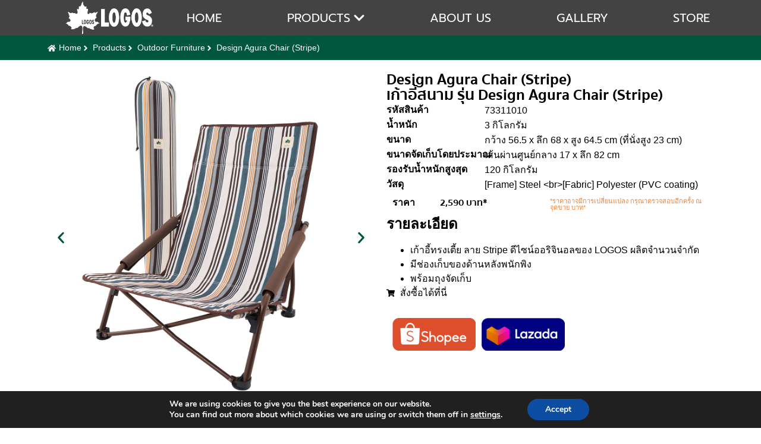

--- FILE ---
content_type: text/html
request_url: https://www.logos-thailand.com/products/outdoor-furniture/id-73311010/
body_size: 24931
content:
<!doctype html>
<html lang="en-US">
<head>
	<meta charset="UTF-8">
	<meta name="viewport" content="width=device-width, initial-scale=1">
	<link rel="profile" href="https://gmpg.org/xfn/11">
	<meta name='robots' content='index, follow, max-image-preview:large, max-snippet:-1, max-video-preview:-1' />
	<style>img:is([sizes="auto" i], [sizes^="auto," i]) { contain-intrinsic-size: 3000px 1500px }</style>
	
	<!-- This site is optimized with the Yoast SEO plugin v26.4 - https://yoast.com/wordpress/plugins/seo/ -->
	<title>เก้าอี้สนาม รุ่น Design Agura Chair (Stripe) - Logos อุปกรณ์แค้มปิ้ง อุปกรณ์คุณภาพจากประเทศญี่ปุ่น</title>
	<link rel="canonical" href="https://www.logos-thailand.com/products/outdoor-furniture/id-73311010/" />
	<meta property="og:locale" content="en_US" />
	<meta property="og:type" content="article" />
	<meta property="og:title" content="เก้าอี้สนาม รุ่น Design Agura Chair (Stripe) - Logos อุปกรณ์แค้มปิ้ง อุปกรณ์คุณภาพจากประเทศญี่ปุ่น" />
	<meta property="og:description" content="เก้าอี้ทรงเตี้ย ลาย Stripe ดีไซน์ออริจินอลของ LOGOS ผลิตจำนวนจำกัด มีช่องเก็บของด้านหลังพนักพิง พร้อมถุงจัดเก็บ" />
	<meta property="og:url" content="https://www.logos-thailand.com/products/outdoor-furniture/id-73311010/" />
	<meta property="og:site_name" content="Logos อุปกรณ์แค้มปิ้ง อุปกรณ์คุณภาพจากประเทศญี่ปุ่น" />
	<meta property="og:image" content="https://www.logos-thailand.com/wp-content/uploads/2023/02/73311010_m2.jpg" />
	<meta property="og:image:width" content="1200" />
	<meta property="og:image:height" content="1200" />
	<meta property="og:image:type" content="image/jpeg" />
	<meta name="twitter:card" content="summary_large_image" />
	<meta name="twitter:label1" content="Est. reading time" />
	<meta name="twitter:data1" content="1 minute" />
	<script type="application/ld+json" class="yoast-schema-graph">{"@context":"https://schema.org","@graph":[{"@type":"WebPage","@id":"https://www.logos-thailand.com/products/outdoor-furniture/id-73311010/","url":"https://www.logos-thailand.com/products/outdoor-furniture/id-73311010/","name":"เก้าอี้สนาม รุ่น Design Agura Chair (Stripe) - Logos อุปกรณ์แค้มปิ้ง อุปกรณ์คุณภาพจากประเทศญี่ปุ่น","isPartOf":{"@id":"https://www.logos-thailand.com/#website"},"primaryImageOfPage":{"@id":"https://www.logos-thailand.com/products/outdoor-furniture/id-73311010/#primaryimage"},"image":{"@id":"https://www.logos-thailand.com/products/outdoor-furniture/id-73311010/#primaryimage"},"thumbnailUrl":"https://www.logos-thailand.com/wp-content/uploads/2023/02/73311010_m2.jpg","datePublished":"2023-03-13T03:28:20+00:00","breadcrumb":{"@id":"https://www.logos-thailand.com/products/outdoor-furniture/id-73311010/#breadcrumb"},"inLanguage":"en-US","potentialAction":[{"@type":"ReadAction","target":["https://www.logos-thailand.com/products/outdoor-furniture/id-73311010/"]}]},{"@type":"ImageObject","inLanguage":"en-US","@id":"https://www.logos-thailand.com/products/outdoor-furniture/id-73311010/#primaryimage","url":"https://www.logos-thailand.com/wp-content/uploads/2023/02/73311010_m2.jpg","contentUrl":"https://www.logos-thailand.com/wp-content/uploads/2023/02/73311010_m2.jpg","width":1200,"height":1200},{"@type":"BreadcrumbList","@id":"https://www.logos-thailand.com/products/outdoor-furniture/id-73311010/#breadcrumb","itemListElement":[{"@type":"ListItem","position":1,"name":"Home","item":"https://www.logos-thailand.com/"},{"@type":"ListItem","position":2,"name":"Products","item":"https://www.logos-thailand.com/products/"},{"@type":"ListItem","position":3,"name":"เก้าอี้สนาม รุ่น Design Agura Chair (Stripe)"}]},{"@type":"WebSite","@id":"https://www.logos-thailand.com/#website","url":"https://www.logos-thailand.com/","name":"Logos อุปกรณ์แค้มปิ้ง อุปกรณ์คุณภาพจากประเทศญี่ปุ่น","description":"Logos Thailand","publisher":{"@id":"https://www.logos-thailand.com/#organization"},"potentialAction":[{"@type":"SearchAction","target":{"@type":"EntryPoint","urlTemplate":"https://www.logos-thailand.com/?s={search_term_string}"},"query-input":{"@type":"PropertyValueSpecification","valueRequired":true,"valueName":"search_term_string"}}],"inLanguage":"en-US"},{"@type":"Organization","@id":"https://www.logos-thailand.com/#organization","name":"Logos อุปกรณ์แค้มปิ้ง อุปกรณ์คุณภาพจากประเทศญี่ปุ่น","url":"https://www.logos-thailand.com/","logo":{"@type":"ImageObject","inLanguage":"en-US","@id":"https://www.logos-thailand.com/#/schema/logo/image/","url":"https://www.logos-thailand.com/wp-content/uploads/2021/01/logo-logos-white.png","contentUrl":"https://www.logos-thailand.com/wp-content/uploads/2021/01/logo-logos-white.png","width":300,"height":100,"caption":"Logos อุปกรณ์แค้มปิ้ง อุปกรณ์คุณภาพจากประเทศญี่ปุ่น"},"image":{"@id":"https://www.logos-thailand.com/#/schema/logo/image/"}}]}</script>
	<!-- / Yoast SEO plugin. -->


<link rel="alternate" type="application/rss+xml" title="Logos อุปกรณ์แค้มปิ้ง อุปกรณ์คุณภาพจากประเทศญี่ปุ่น &raquo; Feed" href="https://www.logos-thailand.com/feed/" />
<link rel="alternate" type="application/rss+xml" title="Logos อุปกรณ์แค้มปิ้ง อุปกรณ์คุณภาพจากประเทศญี่ปุ่น &raquo; Comments Feed" href="https://www.logos-thailand.com/comments/feed/" />
<link rel="alternate" type="application/rss+xml" title="Logos อุปกรณ์แค้มปิ้ง อุปกรณ์คุณภาพจากประเทศญี่ปุ่น &raquo; เก้าอี้สนาม รุ่น Design Agura Chair (Stripe) Comments Feed" href="https://www.logos-thailand.com/products/outdoor-furniture/id-73311010/feed/" />
<script>
window._wpemojiSettings = {"baseUrl":"https:\/\/s.w.org\/images\/core\/emoji\/16.0.1\/72x72\/","ext":".png","svgUrl":"https:\/\/s.w.org\/images\/core\/emoji\/16.0.1\/svg\/","svgExt":".svg","source":{"concatemoji":"https:\/\/www.logos-thailand.com\/wp-includes\/js\/wp-emoji-release.min.js?ver=6.8.3"}};
/*! This file is auto-generated */
!function(s,n){var o,i,e;function c(e){try{var t={supportTests:e,timestamp:(new Date).valueOf()};sessionStorage.setItem(o,JSON.stringify(t))}catch(e){}}function p(e,t,n){e.clearRect(0,0,e.canvas.width,e.canvas.height),e.fillText(t,0,0);var t=new Uint32Array(e.getImageData(0,0,e.canvas.width,e.canvas.height).data),a=(e.clearRect(0,0,e.canvas.width,e.canvas.height),e.fillText(n,0,0),new Uint32Array(e.getImageData(0,0,e.canvas.width,e.canvas.height).data));return t.every(function(e,t){return e===a[t]})}function u(e,t){e.clearRect(0,0,e.canvas.width,e.canvas.height),e.fillText(t,0,0);for(var n=e.getImageData(16,16,1,1),a=0;a<n.data.length;a++)if(0!==n.data[a])return!1;return!0}function f(e,t,n,a){switch(t){case"flag":return n(e,"\ud83c\udff3\ufe0f\u200d\u26a7\ufe0f","\ud83c\udff3\ufe0f\u200b\u26a7\ufe0f")?!1:!n(e,"\ud83c\udde8\ud83c\uddf6","\ud83c\udde8\u200b\ud83c\uddf6")&&!n(e,"\ud83c\udff4\udb40\udc67\udb40\udc62\udb40\udc65\udb40\udc6e\udb40\udc67\udb40\udc7f","\ud83c\udff4\u200b\udb40\udc67\u200b\udb40\udc62\u200b\udb40\udc65\u200b\udb40\udc6e\u200b\udb40\udc67\u200b\udb40\udc7f");case"emoji":return!a(e,"\ud83e\udedf")}return!1}function g(e,t,n,a){var r="undefined"!=typeof WorkerGlobalScope&&self instanceof WorkerGlobalScope?new OffscreenCanvas(300,150):s.createElement("canvas"),o=r.getContext("2d",{willReadFrequently:!0}),i=(o.textBaseline="top",o.font="600 32px Arial",{});return e.forEach(function(e){i[e]=t(o,e,n,a)}),i}function t(e){var t=s.createElement("script");t.src=e,t.defer=!0,s.head.appendChild(t)}"undefined"!=typeof Promise&&(o="wpEmojiSettingsSupports",i=["flag","emoji"],n.supports={everything:!0,everythingExceptFlag:!0},e=new Promise(function(e){s.addEventListener("DOMContentLoaded",e,{once:!0})}),new Promise(function(t){var n=function(){try{var e=JSON.parse(sessionStorage.getItem(o));if("object"==typeof e&&"number"==typeof e.timestamp&&(new Date).valueOf()<e.timestamp+604800&&"object"==typeof e.supportTests)return e.supportTests}catch(e){}return null}();if(!n){if("undefined"!=typeof Worker&&"undefined"!=typeof OffscreenCanvas&&"undefined"!=typeof URL&&URL.createObjectURL&&"undefined"!=typeof Blob)try{var e="postMessage("+g.toString()+"("+[JSON.stringify(i),f.toString(),p.toString(),u.toString()].join(",")+"));",a=new Blob([e],{type:"text/javascript"}),r=new Worker(URL.createObjectURL(a),{name:"wpTestEmojiSupports"});return void(r.onmessage=function(e){c(n=e.data),r.terminate(),t(n)})}catch(e){}c(n=g(i,f,p,u))}t(n)}).then(function(e){for(var t in e)n.supports[t]=e[t],n.supports.everything=n.supports.everything&&n.supports[t],"flag"!==t&&(n.supports.everythingExceptFlag=n.supports.everythingExceptFlag&&n.supports[t]);n.supports.everythingExceptFlag=n.supports.everythingExceptFlag&&!n.supports.flag,n.DOMReady=!1,n.readyCallback=function(){n.DOMReady=!0}}).then(function(){return e}).then(function(){var e;n.supports.everything||(n.readyCallback(),(e=n.source||{}).concatemoji?t(e.concatemoji):e.wpemoji&&e.twemoji&&(t(e.twemoji),t(e.wpemoji)))}))}((window,document),window._wpemojiSettings);
</script>
<style id='wp-emoji-styles-inline-css'>

	img.wp-smiley, img.emoji {
		display: inline !important;
		border: none !important;
		box-shadow: none !important;
		height: 1em !important;
		width: 1em !important;
		margin: 0 0.07em !important;
		vertical-align: -0.1em !important;
		background: none !important;
		padding: 0 !important;
	}
</style>
<link rel='stylesheet' id='wp-block-library-css' href='https://www.logos-thailand.com/wp-includes/css/dist/block-library/style.min.css?ver=6.8.3' media='all' />
<style id='global-styles-inline-css'>
:root{--wp--preset--aspect-ratio--square: 1;--wp--preset--aspect-ratio--4-3: 4/3;--wp--preset--aspect-ratio--3-4: 3/4;--wp--preset--aspect-ratio--3-2: 3/2;--wp--preset--aspect-ratio--2-3: 2/3;--wp--preset--aspect-ratio--16-9: 16/9;--wp--preset--aspect-ratio--9-16: 9/16;--wp--preset--color--black: #000000;--wp--preset--color--cyan-bluish-gray: #abb8c3;--wp--preset--color--white: #ffffff;--wp--preset--color--pale-pink: #f78da7;--wp--preset--color--vivid-red: #cf2e2e;--wp--preset--color--luminous-vivid-orange: #ff6900;--wp--preset--color--luminous-vivid-amber: #fcb900;--wp--preset--color--light-green-cyan: #7bdcb5;--wp--preset--color--vivid-green-cyan: #00d084;--wp--preset--color--pale-cyan-blue: #8ed1fc;--wp--preset--color--vivid-cyan-blue: #0693e3;--wp--preset--color--vivid-purple: #9b51e0;--wp--preset--gradient--vivid-cyan-blue-to-vivid-purple: linear-gradient(135deg,rgba(6,147,227,1) 0%,rgb(155,81,224) 100%);--wp--preset--gradient--light-green-cyan-to-vivid-green-cyan: linear-gradient(135deg,rgb(122,220,180) 0%,rgb(0,208,130) 100%);--wp--preset--gradient--luminous-vivid-amber-to-luminous-vivid-orange: linear-gradient(135deg,rgba(252,185,0,1) 0%,rgba(255,105,0,1) 100%);--wp--preset--gradient--luminous-vivid-orange-to-vivid-red: linear-gradient(135deg,rgba(255,105,0,1) 0%,rgb(207,46,46) 100%);--wp--preset--gradient--very-light-gray-to-cyan-bluish-gray: linear-gradient(135deg,rgb(238,238,238) 0%,rgb(169,184,195) 100%);--wp--preset--gradient--cool-to-warm-spectrum: linear-gradient(135deg,rgb(74,234,220) 0%,rgb(151,120,209) 20%,rgb(207,42,186) 40%,rgb(238,44,130) 60%,rgb(251,105,98) 80%,rgb(254,248,76) 100%);--wp--preset--gradient--blush-light-purple: linear-gradient(135deg,rgb(255,206,236) 0%,rgb(152,150,240) 100%);--wp--preset--gradient--blush-bordeaux: linear-gradient(135deg,rgb(254,205,165) 0%,rgb(254,45,45) 50%,rgb(107,0,62) 100%);--wp--preset--gradient--luminous-dusk: linear-gradient(135deg,rgb(255,203,112) 0%,rgb(199,81,192) 50%,rgb(65,88,208) 100%);--wp--preset--gradient--pale-ocean: linear-gradient(135deg,rgb(255,245,203) 0%,rgb(182,227,212) 50%,rgb(51,167,181) 100%);--wp--preset--gradient--electric-grass: linear-gradient(135deg,rgb(202,248,128) 0%,rgb(113,206,126) 100%);--wp--preset--gradient--midnight: linear-gradient(135deg,rgb(2,3,129) 0%,rgb(40,116,252) 100%);--wp--preset--font-size--small: 13px;--wp--preset--font-size--medium: 20px;--wp--preset--font-size--large: 36px;--wp--preset--font-size--x-large: 42px;--wp--preset--spacing--20: 0.44rem;--wp--preset--spacing--30: 0.67rem;--wp--preset--spacing--40: 1rem;--wp--preset--spacing--50: 1.5rem;--wp--preset--spacing--60: 2.25rem;--wp--preset--spacing--70: 3.38rem;--wp--preset--spacing--80: 5.06rem;--wp--preset--shadow--natural: 6px 6px 9px rgba(0, 0, 0, 0.2);--wp--preset--shadow--deep: 12px 12px 50px rgba(0, 0, 0, 0.4);--wp--preset--shadow--sharp: 6px 6px 0px rgba(0, 0, 0, 0.2);--wp--preset--shadow--outlined: 6px 6px 0px -3px rgba(255, 255, 255, 1), 6px 6px rgba(0, 0, 0, 1);--wp--preset--shadow--crisp: 6px 6px 0px rgba(0, 0, 0, 1);}:root { --wp--style--global--content-size: 800px;--wp--style--global--wide-size: 1200px; }:where(body) { margin: 0; }.wp-site-blocks > .alignleft { float: left; margin-right: 2em; }.wp-site-blocks > .alignright { float: right; margin-left: 2em; }.wp-site-blocks > .aligncenter { justify-content: center; margin-left: auto; margin-right: auto; }:where(.wp-site-blocks) > * { margin-block-start: 24px; margin-block-end: 0; }:where(.wp-site-blocks) > :first-child { margin-block-start: 0; }:where(.wp-site-blocks) > :last-child { margin-block-end: 0; }:root { --wp--style--block-gap: 24px; }:root :where(.is-layout-flow) > :first-child{margin-block-start: 0;}:root :where(.is-layout-flow) > :last-child{margin-block-end: 0;}:root :where(.is-layout-flow) > *{margin-block-start: 24px;margin-block-end: 0;}:root :where(.is-layout-constrained) > :first-child{margin-block-start: 0;}:root :where(.is-layout-constrained) > :last-child{margin-block-end: 0;}:root :where(.is-layout-constrained) > *{margin-block-start: 24px;margin-block-end: 0;}:root :where(.is-layout-flex){gap: 24px;}:root :where(.is-layout-grid){gap: 24px;}.is-layout-flow > .alignleft{float: left;margin-inline-start: 0;margin-inline-end: 2em;}.is-layout-flow > .alignright{float: right;margin-inline-start: 2em;margin-inline-end: 0;}.is-layout-flow > .aligncenter{margin-left: auto !important;margin-right: auto !important;}.is-layout-constrained > .alignleft{float: left;margin-inline-start: 0;margin-inline-end: 2em;}.is-layout-constrained > .alignright{float: right;margin-inline-start: 2em;margin-inline-end: 0;}.is-layout-constrained > .aligncenter{margin-left: auto !important;margin-right: auto !important;}.is-layout-constrained > :where(:not(.alignleft):not(.alignright):not(.alignfull)){max-width: var(--wp--style--global--content-size);margin-left: auto !important;margin-right: auto !important;}.is-layout-constrained > .alignwide{max-width: var(--wp--style--global--wide-size);}body .is-layout-flex{display: flex;}.is-layout-flex{flex-wrap: wrap;align-items: center;}.is-layout-flex > :is(*, div){margin: 0;}body .is-layout-grid{display: grid;}.is-layout-grid > :is(*, div){margin: 0;}body{padding-top: 0px;padding-right: 0px;padding-bottom: 0px;padding-left: 0px;}a:where(:not(.wp-element-button)){text-decoration: underline;}:root :where(.wp-element-button, .wp-block-button__link){background-color: #32373c;border-width: 0;color: #fff;font-family: inherit;font-size: inherit;line-height: inherit;padding: calc(0.667em + 2px) calc(1.333em + 2px);text-decoration: none;}.has-black-color{color: var(--wp--preset--color--black) !important;}.has-cyan-bluish-gray-color{color: var(--wp--preset--color--cyan-bluish-gray) !important;}.has-white-color{color: var(--wp--preset--color--white) !important;}.has-pale-pink-color{color: var(--wp--preset--color--pale-pink) !important;}.has-vivid-red-color{color: var(--wp--preset--color--vivid-red) !important;}.has-luminous-vivid-orange-color{color: var(--wp--preset--color--luminous-vivid-orange) !important;}.has-luminous-vivid-amber-color{color: var(--wp--preset--color--luminous-vivid-amber) !important;}.has-light-green-cyan-color{color: var(--wp--preset--color--light-green-cyan) !important;}.has-vivid-green-cyan-color{color: var(--wp--preset--color--vivid-green-cyan) !important;}.has-pale-cyan-blue-color{color: var(--wp--preset--color--pale-cyan-blue) !important;}.has-vivid-cyan-blue-color{color: var(--wp--preset--color--vivid-cyan-blue) !important;}.has-vivid-purple-color{color: var(--wp--preset--color--vivid-purple) !important;}.has-black-background-color{background-color: var(--wp--preset--color--black) !important;}.has-cyan-bluish-gray-background-color{background-color: var(--wp--preset--color--cyan-bluish-gray) !important;}.has-white-background-color{background-color: var(--wp--preset--color--white) !important;}.has-pale-pink-background-color{background-color: var(--wp--preset--color--pale-pink) !important;}.has-vivid-red-background-color{background-color: var(--wp--preset--color--vivid-red) !important;}.has-luminous-vivid-orange-background-color{background-color: var(--wp--preset--color--luminous-vivid-orange) !important;}.has-luminous-vivid-amber-background-color{background-color: var(--wp--preset--color--luminous-vivid-amber) !important;}.has-light-green-cyan-background-color{background-color: var(--wp--preset--color--light-green-cyan) !important;}.has-vivid-green-cyan-background-color{background-color: var(--wp--preset--color--vivid-green-cyan) !important;}.has-pale-cyan-blue-background-color{background-color: var(--wp--preset--color--pale-cyan-blue) !important;}.has-vivid-cyan-blue-background-color{background-color: var(--wp--preset--color--vivid-cyan-blue) !important;}.has-vivid-purple-background-color{background-color: var(--wp--preset--color--vivid-purple) !important;}.has-black-border-color{border-color: var(--wp--preset--color--black) !important;}.has-cyan-bluish-gray-border-color{border-color: var(--wp--preset--color--cyan-bluish-gray) !important;}.has-white-border-color{border-color: var(--wp--preset--color--white) !important;}.has-pale-pink-border-color{border-color: var(--wp--preset--color--pale-pink) !important;}.has-vivid-red-border-color{border-color: var(--wp--preset--color--vivid-red) !important;}.has-luminous-vivid-orange-border-color{border-color: var(--wp--preset--color--luminous-vivid-orange) !important;}.has-luminous-vivid-amber-border-color{border-color: var(--wp--preset--color--luminous-vivid-amber) !important;}.has-light-green-cyan-border-color{border-color: var(--wp--preset--color--light-green-cyan) !important;}.has-vivid-green-cyan-border-color{border-color: var(--wp--preset--color--vivid-green-cyan) !important;}.has-pale-cyan-blue-border-color{border-color: var(--wp--preset--color--pale-cyan-blue) !important;}.has-vivid-cyan-blue-border-color{border-color: var(--wp--preset--color--vivid-cyan-blue) !important;}.has-vivid-purple-border-color{border-color: var(--wp--preset--color--vivid-purple) !important;}.has-vivid-cyan-blue-to-vivid-purple-gradient-background{background: var(--wp--preset--gradient--vivid-cyan-blue-to-vivid-purple) !important;}.has-light-green-cyan-to-vivid-green-cyan-gradient-background{background: var(--wp--preset--gradient--light-green-cyan-to-vivid-green-cyan) !important;}.has-luminous-vivid-amber-to-luminous-vivid-orange-gradient-background{background: var(--wp--preset--gradient--luminous-vivid-amber-to-luminous-vivid-orange) !important;}.has-luminous-vivid-orange-to-vivid-red-gradient-background{background: var(--wp--preset--gradient--luminous-vivid-orange-to-vivid-red) !important;}.has-very-light-gray-to-cyan-bluish-gray-gradient-background{background: var(--wp--preset--gradient--very-light-gray-to-cyan-bluish-gray) !important;}.has-cool-to-warm-spectrum-gradient-background{background: var(--wp--preset--gradient--cool-to-warm-spectrum) !important;}.has-blush-light-purple-gradient-background{background: var(--wp--preset--gradient--blush-light-purple) !important;}.has-blush-bordeaux-gradient-background{background: var(--wp--preset--gradient--blush-bordeaux) !important;}.has-luminous-dusk-gradient-background{background: var(--wp--preset--gradient--luminous-dusk) !important;}.has-pale-ocean-gradient-background{background: var(--wp--preset--gradient--pale-ocean) !important;}.has-electric-grass-gradient-background{background: var(--wp--preset--gradient--electric-grass) !important;}.has-midnight-gradient-background{background: var(--wp--preset--gradient--midnight) !important;}.has-small-font-size{font-size: var(--wp--preset--font-size--small) !important;}.has-medium-font-size{font-size: var(--wp--preset--font-size--medium) !important;}.has-large-font-size{font-size: var(--wp--preset--font-size--large) !important;}.has-x-large-font-size{font-size: var(--wp--preset--font-size--x-large) !important;}
:root :where(.wp-block-pullquote){font-size: 1.5em;line-height: 1.6;}
</style>
<link rel='stylesheet' id='parent-style-css' href='https://www.logos-thailand.com/wp-content/themes/hello-elementor/style.css?ver=6.8.3' media='all' />
<link rel='stylesheet' id='child-style-css' href='https://www.logos-thailand.com/wp-content/themes/hello-elementor-child/style.css?ver=250722061012' media='all' />
<link rel='stylesheet' id='hello-elementor-css' href='https://www.logos-thailand.com/wp-content/themes/hello-elementor/assets/css/reset.css?ver=3.4.5' media='all' />
<link rel='stylesheet' id='hello-elementor-theme-style-css' href='https://www.logos-thailand.com/wp-content/themes/hello-elementor/assets/css/theme.css?ver=3.4.5' media='all' />
<link rel='stylesheet' id='hello-elementor-header-footer-css' href='https://www.logos-thailand.com/wp-content/themes/hello-elementor/assets/css/header-footer.css?ver=3.4.5' media='all' />
<link rel='stylesheet' id='elementor-frontend-css' href='https://www.logos-thailand.com/wp-content/plugins/elementor/assets/css/frontend.min.css?ver=3.33.2' media='all' />
<link rel='stylesheet' id='elementor-post-7-css' href='https://www.logos-thailand.com/wp-content/uploads/elementor/css/post-7.css?ver=1763962793' media='all' />
<link rel='stylesheet' id='widget-image-css' href='https://www.logos-thailand.com/wp-content/plugins/elementor/assets/css/widget-image.min.css?ver=3.33.2' media='all' />
<link rel='stylesheet' id='widget-icon-list-css' href='https://www.logos-thailand.com/wp-content/plugins/elementor/assets/css/widget-icon-list.min.css?ver=3.33.2' media='all' />
<link rel='stylesheet' id='e-animation-fadeIn-css' href='https://www.logos-thailand.com/wp-content/plugins/elementor/assets/lib/animations/styles/fadeIn.min.css?ver=3.33.2' media='all' />
<link rel='stylesheet' id='widget-mega-menu-css' href='https://www.logos-thailand.com/wp-content/plugins/elementor-pro/assets/css/widget-mega-menu.min.css?ver=3.33.1' media='all' />
<link rel='stylesheet' id='e-sticky-css' href='https://www.logos-thailand.com/wp-content/plugins/elementor-pro/assets/css/modules/sticky.min.css?ver=3.33.1' media='all' />
<link rel='stylesheet' id='widget-heading-css' href='https://www.logos-thailand.com/wp-content/plugins/elementor/assets/css/widget-heading.min.css?ver=3.33.2' media='all' />
<link rel='stylesheet' id='widget-post-info-css' href='https://www.logos-thailand.com/wp-content/plugins/elementor-pro/assets/css/widget-post-info.min.css?ver=3.33.1' media='all' />
<link rel='stylesheet' id='swiper-css' href='https://www.logos-thailand.com/wp-content/plugins/elementor/assets/lib/swiper/v8/css/swiper.min.css?ver=8.4.5' media='all' />
<link rel='stylesheet' id='e-swiper-css' href='https://www.logos-thailand.com/wp-content/plugins/elementor/assets/css/conditionals/e-swiper.min.css?ver=3.33.2' media='all' />
<link rel='stylesheet' id='widget-image-carousel-css' href='https://www.logos-thailand.com/wp-content/plugins/elementor/assets/css/widget-image-carousel.min.css?ver=3.33.2' media='all' />
<link rel='stylesheet' id='e-animation-float-css' href='https://www.logos-thailand.com/wp-content/plugins/elementor/assets/lib/animations/styles/e-animation-float.min.css?ver=3.33.2' media='all' />
<link rel='stylesheet' id='widget-divider-css' href='https://www.logos-thailand.com/wp-content/plugins/elementor/assets/css/widget-divider.min.css?ver=3.33.2' media='all' />
<link rel='stylesheet' id='elementor-post-7017-css' href='https://www.logos-thailand.com/wp-content/uploads/elementor/css/post-7017.css?ver=1763962793' media='all' />
<link rel='stylesheet' id='elementor-post-94-css' href='https://www.logos-thailand.com/wp-content/uploads/elementor/css/post-94.css?ver=1763962794' media='all' />
<link rel='stylesheet' id='elementor-post-6777-css' href='https://www.logos-thailand.com/wp-content/uploads/elementor/css/post-6777.css?ver=1763962999' media='all' />
<link rel='stylesheet' id='moove_gdpr_frontend-css' href='https://www.logos-thailand.com/wp-content/plugins/gdpr-cookie-compliance/dist/styles/gdpr-main.css?ver=5.0.9' media='all' />
<style id='moove_gdpr_frontend-inline-css'>
#moove_gdpr_cookie_modal,#moove_gdpr_cookie_info_bar,.gdpr_cookie_settings_shortcode_content{font-family:&#039;Nunito&#039;,sans-serif}#moove_gdpr_save_popup_settings_button{background-color:#373737;color:#fff}#moove_gdpr_save_popup_settings_button:hover{background-color:#000}#moove_gdpr_cookie_info_bar .moove-gdpr-info-bar-container .moove-gdpr-info-bar-content a.mgbutton,#moove_gdpr_cookie_info_bar .moove-gdpr-info-bar-container .moove-gdpr-info-bar-content button.mgbutton{background-color:#0C4DA2}#moove_gdpr_cookie_modal .moove-gdpr-modal-content .moove-gdpr-modal-footer-content .moove-gdpr-button-holder a.mgbutton,#moove_gdpr_cookie_modal .moove-gdpr-modal-content .moove-gdpr-modal-footer-content .moove-gdpr-button-holder button.mgbutton,.gdpr_cookie_settings_shortcode_content .gdpr-shr-button.button-green{background-color:#0C4DA2;border-color:#0C4DA2}#moove_gdpr_cookie_modal .moove-gdpr-modal-content .moove-gdpr-modal-footer-content .moove-gdpr-button-holder a.mgbutton:hover,#moove_gdpr_cookie_modal .moove-gdpr-modal-content .moove-gdpr-modal-footer-content .moove-gdpr-button-holder button.mgbutton:hover,.gdpr_cookie_settings_shortcode_content .gdpr-shr-button.button-green:hover{background-color:#fff;color:#0C4DA2}#moove_gdpr_cookie_modal .moove-gdpr-modal-content .moove-gdpr-modal-close i,#moove_gdpr_cookie_modal .moove-gdpr-modal-content .moove-gdpr-modal-close span.gdpr-icon{background-color:#0C4DA2;border:1px solid #0C4DA2}#moove_gdpr_cookie_info_bar span.moove-gdpr-infobar-allow-all.focus-g,#moove_gdpr_cookie_info_bar span.moove-gdpr-infobar-allow-all:focus,#moove_gdpr_cookie_info_bar button.moove-gdpr-infobar-allow-all.focus-g,#moove_gdpr_cookie_info_bar button.moove-gdpr-infobar-allow-all:focus,#moove_gdpr_cookie_info_bar span.moove-gdpr-infobar-reject-btn.focus-g,#moove_gdpr_cookie_info_bar span.moove-gdpr-infobar-reject-btn:focus,#moove_gdpr_cookie_info_bar button.moove-gdpr-infobar-reject-btn.focus-g,#moove_gdpr_cookie_info_bar button.moove-gdpr-infobar-reject-btn:focus,#moove_gdpr_cookie_info_bar span.change-settings-button.focus-g,#moove_gdpr_cookie_info_bar span.change-settings-button:focus,#moove_gdpr_cookie_info_bar button.change-settings-button.focus-g,#moove_gdpr_cookie_info_bar button.change-settings-button:focus{-webkit-box-shadow:0 0 1px 3px #0C4DA2;-moz-box-shadow:0 0 1px 3px #0C4DA2;box-shadow:0 0 1px 3px #0C4DA2}#moove_gdpr_cookie_modal .moove-gdpr-modal-content .moove-gdpr-modal-close i:hover,#moove_gdpr_cookie_modal .moove-gdpr-modal-content .moove-gdpr-modal-close span.gdpr-icon:hover,#moove_gdpr_cookie_info_bar span[data-href]>u.change-settings-button{color:#0C4DA2}#moove_gdpr_cookie_modal .moove-gdpr-modal-content .moove-gdpr-modal-left-content #moove-gdpr-menu li.menu-item-selected a span.gdpr-icon,#moove_gdpr_cookie_modal .moove-gdpr-modal-content .moove-gdpr-modal-left-content #moove-gdpr-menu li.menu-item-selected button span.gdpr-icon{color:inherit}#moove_gdpr_cookie_modal .moove-gdpr-modal-content .moove-gdpr-modal-left-content #moove-gdpr-menu li a span.gdpr-icon,#moove_gdpr_cookie_modal .moove-gdpr-modal-content .moove-gdpr-modal-left-content #moove-gdpr-menu li button span.gdpr-icon{color:inherit}#moove_gdpr_cookie_modal .gdpr-acc-link{line-height:0;font-size:0;color:transparent;position:absolute}#moove_gdpr_cookie_modal .moove-gdpr-modal-content .moove-gdpr-modal-close:hover i,#moove_gdpr_cookie_modal .moove-gdpr-modal-content .moove-gdpr-modal-left-content #moove-gdpr-menu li a,#moove_gdpr_cookie_modal .moove-gdpr-modal-content .moove-gdpr-modal-left-content #moove-gdpr-menu li button,#moove_gdpr_cookie_modal .moove-gdpr-modal-content .moove-gdpr-modal-left-content #moove-gdpr-menu li button i,#moove_gdpr_cookie_modal .moove-gdpr-modal-content .moove-gdpr-modal-left-content #moove-gdpr-menu li a i,#moove_gdpr_cookie_modal .moove-gdpr-modal-content .moove-gdpr-tab-main .moove-gdpr-tab-main-content a:hover,#moove_gdpr_cookie_info_bar.moove-gdpr-dark-scheme .moove-gdpr-info-bar-container .moove-gdpr-info-bar-content a.mgbutton:hover,#moove_gdpr_cookie_info_bar.moove-gdpr-dark-scheme .moove-gdpr-info-bar-container .moove-gdpr-info-bar-content button.mgbutton:hover,#moove_gdpr_cookie_info_bar.moove-gdpr-dark-scheme .moove-gdpr-info-bar-container .moove-gdpr-info-bar-content a:hover,#moove_gdpr_cookie_info_bar.moove-gdpr-dark-scheme .moove-gdpr-info-bar-container .moove-gdpr-info-bar-content button:hover,#moove_gdpr_cookie_info_bar.moove-gdpr-dark-scheme .moove-gdpr-info-bar-container .moove-gdpr-info-bar-content span.change-settings-button:hover,#moove_gdpr_cookie_info_bar.moove-gdpr-dark-scheme .moove-gdpr-info-bar-container .moove-gdpr-info-bar-content button.change-settings-button:hover,#moove_gdpr_cookie_info_bar.moove-gdpr-dark-scheme .moove-gdpr-info-bar-container .moove-gdpr-info-bar-content u.change-settings-button:hover,#moove_gdpr_cookie_info_bar span[data-href]>u.change-settings-button,#moove_gdpr_cookie_info_bar.moove-gdpr-dark-scheme .moove-gdpr-info-bar-container .moove-gdpr-info-bar-content a.mgbutton.focus-g,#moove_gdpr_cookie_info_bar.moove-gdpr-dark-scheme .moove-gdpr-info-bar-container .moove-gdpr-info-bar-content button.mgbutton.focus-g,#moove_gdpr_cookie_info_bar.moove-gdpr-dark-scheme .moove-gdpr-info-bar-container .moove-gdpr-info-bar-content a.focus-g,#moove_gdpr_cookie_info_bar.moove-gdpr-dark-scheme .moove-gdpr-info-bar-container .moove-gdpr-info-bar-content button.focus-g,#moove_gdpr_cookie_info_bar.moove-gdpr-dark-scheme .moove-gdpr-info-bar-container .moove-gdpr-info-bar-content a.mgbutton:focus,#moove_gdpr_cookie_info_bar.moove-gdpr-dark-scheme .moove-gdpr-info-bar-container .moove-gdpr-info-bar-content button.mgbutton:focus,#moove_gdpr_cookie_info_bar.moove-gdpr-dark-scheme .moove-gdpr-info-bar-container .moove-gdpr-info-bar-content a:focus,#moove_gdpr_cookie_info_bar.moove-gdpr-dark-scheme .moove-gdpr-info-bar-container .moove-gdpr-info-bar-content button:focus,#moove_gdpr_cookie_info_bar.moove-gdpr-dark-scheme .moove-gdpr-info-bar-container .moove-gdpr-info-bar-content span.change-settings-button.focus-g,span.change-settings-button:focus,button.change-settings-button.focus-g,button.change-settings-button:focus,#moove_gdpr_cookie_info_bar.moove-gdpr-dark-scheme .moove-gdpr-info-bar-container .moove-gdpr-info-bar-content u.change-settings-button.focus-g,#moove_gdpr_cookie_info_bar.moove-gdpr-dark-scheme .moove-gdpr-info-bar-container .moove-gdpr-info-bar-content u.change-settings-button:focus{color:#0C4DA2}#moove_gdpr_cookie_modal .moove-gdpr-branding.focus-g span,#moove_gdpr_cookie_modal .moove-gdpr-modal-content .moove-gdpr-tab-main a.focus-g,#moove_gdpr_cookie_modal .moove-gdpr-modal-content .moove-gdpr-tab-main .gdpr-cd-details-toggle.focus-g{color:#0C4DA2}#moove_gdpr_cookie_modal.gdpr_lightbox-hide{display:none}
</style>
<link rel='stylesheet' id='elementor-gf-local-kanit-css' href='https://www.logos-thailand.com/wp-content/uploads/elementor/google-fonts/css/kanit.css?ver=1753165351' media='all' />
<link rel='stylesheet' id='elementor-gf-local-prompt-css' href='https://www.logos-thailand.com/wp-content/uploads/elementor/google-fonts/css/prompt.css?ver=1756202452' media='all' />
<link rel='stylesheet' id='elementor-icons-icomoon-css' href='https://www.logos-thailand.com/wp-content/uploads/elementor/custom-icons/icomoon/style.css?ver=1.0.0' media='all' />
<script src="https://www.logos-thailand.com/wp-includes/js/jquery/jquery.min.js?ver=3.7.1" id="jquery-core-js"></script>
<script src="https://www.logos-thailand.com/wp-includes/js/jquery/jquery-migrate.min.js?ver=3.4.1" id="jquery-migrate-js"></script>
<link rel="https://api.w.org/" href="https://www.logos-thailand.com/wp-json/" /><link rel="alternate" title="JSON" type="application/json" href="https://www.logos-thailand.com/wp-json/wp/v2/products/6481" /><link rel="EditURI" type="application/rsd+xml" title="RSD" href="https://www.logos-thailand.com/xmlrpc.php?rsd" />
<meta name="generator" content="WordPress 6.8.3" />
<link rel='shortlink' href='https://www.logos-thailand.com/?p=6481' />
<link rel="alternate" title="oEmbed (JSON)" type="application/json+oembed" href="https://www.logos-thailand.com/wp-json/oembed/1.0/embed?url=https%3A%2F%2Fwww.logos-thailand.com%2Fproducts%2Foutdoor-furniture%2Fid-73311010%2F" />
<link rel="alternate" title="oEmbed (XML)" type="text/xml+oembed" href="https://www.logos-thailand.com/wp-json/oembed/1.0/embed?url=https%3A%2F%2Fwww.logos-thailand.com%2Fproducts%2Foutdoor-furniture%2Fid-73311010%2F&#038;format=xml" />
 			<!-- Google Tag Manager -->
		<script>(function(w,d,s,l,i){w[l]=w[l]||[];w[l].push({'gtm.start':
		new Date().getTime(),event:'gtm.js'});var f=d.getElementsByTagName(s)[0],
		j=d.createElement(s),dl=l!='dataLayer'?'&l='+l:'';j.async=true;j.src=
		'https://www.googletagmanager.com/gtm.js?id='+i+dl;f.parentNode.insertBefore(j,f);
		})(window,document,'script','dataLayer','GTM-WT6FL46');</script>
		<!-- End Google Tag Manager -->
 		<meta name="generator" content="Elementor 3.33.2; features: e_font_icon_svg, additional_custom_breakpoints; settings: css_print_method-external, google_font-enabled, font_display-swap">
			<style>
				.e-con.e-parent:nth-of-type(n+4):not(.e-lazyloaded):not(.e-no-lazyload),
				.e-con.e-parent:nth-of-type(n+4):not(.e-lazyloaded):not(.e-no-lazyload) * {
					background-image: none !important;
				}
				@media screen and (max-height: 1024px) {
					.e-con.e-parent:nth-of-type(n+3):not(.e-lazyloaded):not(.e-no-lazyload),
					.e-con.e-parent:nth-of-type(n+3):not(.e-lazyloaded):not(.e-no-lazyload) * {
						background-image: none !important;
					}
				}
				@media screen and (max-height: 640px) {
					.e-con.e-parent:nth-of-type(n+2):not(.e-lazyloaded):not(.e-no-lazyload),
					.e-con.e-parent:nth-of-type(n+2):not(.e-lazyloaded):not(.e-no-lazyload) * {
						background-image: none !important;
					}
				}
			</style>
			<link rel="icon" href="https://www.logos-thailand.com/wp-content/uploads/2021/12/cropped-logos-icon-1-32x32.png" sizes="32x32" />
<link rel="icon" href="https://www.logos-thailand.com/wp-content/uploads/2021/12/cropped-logos-icon-1-192x192.png" sizes="192x192" />
<link rel="apple-touch-icon" href="https://www.logos-thailand.com/wp-content/uploads/2021/12/cropped-logos-icon-1-180x180.png" />
<meta name="msapplication-TileImage" content="https://www.logos-thailand.com/wp-content/uploads/2021/12/cropped-logos-icon-1-270x270.png" />
</head>
<body class="wp-singular products-template-default single single-products postid-6481 wp-custom-logo wp-embed-responsive wp-theme-hello-elementor wp-child-theme-hello-elementor-child hello-elementor-default elementor-default elementor-kit-7 elementor-page-6777">

 			<!-- Google Tag Manager (noscript) -->
 			<noscript><iframe src="https://www.googletagmanager.com/ns.html?id=GTM-WT6FL46" height="0" width="0" style="display:none;visibility:hidden"></iframe></noscript>
 			<!-- End Google Tag Manager (noscript) -->
 		
<a class="skip-link screen-reader-text" href="#content">Skip to content</a>

		<header data-elementor-type="header" data-elementor-id="7017" class="elementor elementor-7017 elementor-location-header" data-elementor-post-type="elementor_library">
			<div class="elementor-element elementor-element-34c09af e-flex e-con-boxed e-con e-parent" data-id="34c09af" data-element_type="container" data-settings="{&quot;background_background&quot;:&quot;classic&quot;,&quot;sticky&quot;:&quot;top&quot;,&quot;sticky_on&quot;:[&quot;desktop&quot;,&quot;tablet&quot;,&quot;mobile&quot;],&quot;sticky_offset&quot;:0,&quot;sticky_effects_offset&quot;:0,&quot;sticky_anchor_link_offset&quot;:0}">
					<div class="e-con-inner">
		<div class="elementor-element elementor-element-dedce43 e-con-full e-flex e-con e-child" data-id="dedce43" data-element_type="container">
				<div class="elementor-element elementor-element-e7b8f62 elementor-widget elementor-widget-theme-site-logo elementor-widget-image" data-id="e7b8f62" data-element_type="widget" data-widget_type="theme-site-logo.default">
											<a href="https://www.logos-thailand.com">
			<img width="300" height="100" src="https://www.logos-thailand.com/wp-content/uploads/2021/01/logo-logos-white.png" class="attachment-full size-full wp-image-574" alt="" />				</a>
											</div>
				</div>
		<div class="elementor-element elementor-element-c475045 e-con-full e-flex e-con e-child" data-id="c475045" data-element_type="container">
				<div class="elementor-element elementor-element-8a11213 e-fit_to_content e-n-menu-layout-horizontal e-n-menu-tablet elementor-widget elementor-widget-n-menu" data-id="8a11213" data-element_type="widget" data-settings="{&quot;menu_items&quot;:[{&quot;item_title&quot;:&quot;HOME&quot;,&quot;_id&quot;:&quot;38fcc9e&quot;,&quot;__dynamic__&quot;:{&quot;item_link&quot;:&quot;[elementor-tag id=\&quot;69e0fab\&quot; name=\&quot;site-url\&quot; settings=\&quot;%7B%7D\&quot;]&quot;},&quot;item_link&quot;:{&quot;url&quot;:&quot;https:\/\/www.logos-thailand.com&quot;,&quot;is_external&quot;:&quot;&quot;,&quot;nofollow&quot;:&quot;&quot;,&quot;custom_attributes&quot;:&quot;&quot;},&quot;item_dropdown_content&quot;:&quot;no&quot;,&quot;item_icon&quot;:{&quot;value&quot;:&quot;&quot;,&quot;library&quot;:&quot;&quot;},&quot;item_icon_active&quot;:null,&quot;element_id&quot;:&quot;&quot;},{&quot;item_title&quot;:&quot;PRODUCTS&quot;,&quot;_id&quot;:&quot;e0eff6a&quot;,&quot;__dynamic__&quot;:{&quot;item_link&quot;:&quot;[elementor-tag id=\&quot;2bacf34\&quot; name=\&quot;internal-url\&quot; settings=\&quot;%7B%22type%22%3A%22post%22%2C%22post_id%22%3A%22712%22%7D\&quot;]&quot;},&quot;item_dropdown_content&quot;:&quot;yes&quot;,&quot;item_icon_active&quot;:null,&quot;item_link&quot;:{&quot;url&quot;:&quot;https:\/\/www.logos-thailand.com\/products\/&quot;,&quot;is_external&quot;:&quot;&quot;,&quot;nofollow&quot;:&quot;&quot;,&quot;custom_attributes&quot;:&quot;&quot;},&quot;item_icon&quot;:{&quot;value&quot;:&quot;&quot;,&quot;library&quot;:&quot;&quot;},&quot;element_id&quot;:&quot;&quot;},{&quot;item_title&quot;:&quot;ABOUT US&quot;,&quot;_id&quot;:&quot;1e2d6d8&quot;,&quot;__dynamic__&quot;:{&quot;item_link&quot;:&quot;[elementor-tag id=\&quot;85b593f\&quot; name=\&quot;internal-url\&quot; settings=\&quot;%7B%22type%22%3A%22post%22%2C%22post_id%22%3A%22256%22%7D\&quot;]&quot;},&quot;item_link&quot;:{&quot;url&quot;:&quot;https:\/\/www.logos-thailand.com\/about-us\/&quot;,&quot;is_external&quot;:&quot;&quot;,&quot;nofollow&quot;:&quot;&quot;,&quot;custom_attributes&quot;:&quot;&quot;},&quot;item_dropdown_content&quot;:&quot;no&quot;,&quot;item_icon&quot;:{&quot;value&quot;:&quot;&quot;,&quot;library&quot;:&quot;&quot;},&quot;item_icon_active&quot;:null,&quot;element_id&quot;:&quot;&quot;},{&quot;item_title&quot;:&quot;GALLERY&quot;,&quot;__dynamic__&quot;:{&quot;item_link&quot;:&quot;[elementor-tag id=\&quot;85b593f\&quot; name=\&quot;internal-url\&quot; settings=\&quot;%7B%22type%22%3A%22post%22%2C%22post_id%22%3A%223439%22%7D\&quot;]&quot;},&quot;_id&quot;:&quot;8e623c5&quot;,&quot;item_link&quot;:{&quot;url&quot;:&quot;https:\/\/www.logos-thailand.com\/gallery\/&quot;,&quot;is_external&quot;:&quot;&quot;,&quot;nofollow&quot;:&quot;&quot;,&quot;custom_attributes&quot;:&quot;&quot;},&quot;item_dropdown_content&quot;:&quot;no&quot;,&quot;item_icon&quot;:{&quot;value&quot;:&quot;&quot;,&quot;library&quot;:&quot;&quot;},&quot;item_icon_active&quot;:null,&quot;element_id&quot;:&quot;&quot;},{&quot;item_title&quot;:&quot;STORE&quot;,&quot;__dynamic__&quot;:{&quot;item_link&quot;:&quot;[elementor-tag id=\&quot;85b593f\&quot; name=\&quot;internal-url\&quot; settings=\&quot;%7B%22type%22%3A%22post%22%2C%22post_id%22%3A%222159%22%7D\&quot;]&quot;},&quot;_id&quot;:&quot;9a06189&quot;,&quot;item_link&quot;:{&quot;url&quot;:&quot;https:\/\/www.logos-thailand.com\/store\/&quot;,&quot;is_external&quot;:&quot;&quot;,&quot;nofollow&quot;:&quot;&quot;,&quot;custom_attributes&quot;:&quot;&quot;},&quot;item_dropdown_content&quot;:&quot;no&quot;,&quot;item_icon&quot;:{&quot;value&quot;:&quot;&quot;,&quot;library&quot;:&quot;&quot;},&quot;item_icon_active&quot;:null,&quot;element_id&quot;:&quot;&quot;}],&quot;item_position_horizontal&quot;:&quot;stretch&quot;,&quot;item_position_horizontal_tablet&quot;:&quot;start&quot;,&quot;open_animation&quot;:&quot;fadeIn&quot;,&quot;content_width&quot;:&quot;fit_to_content&quot;,&quot;item_layout&quot;:&quot;horizontal&quot;,&quot;open_on&quot;:&quot;hover&quot;,&quot;horizontal_scroll&quot;:&quot;disable&quot;,&quot;breakpoint_selector&quot;:&quot;tablet&quot;,&quot;menu_item_title_distance_from_content&quot;:{&quot;unit&quot;:&quot;px&quot;,&quot;size&quot;:0,&quot;sizes&quot;:[]},&quot;menu_item_title_distance_from_content_tablet&quot;:{&quot;unit&quot;:&quot;px&quot;,&quot;size&quot;:&quot;&quot;,&quot;sizes&quot;:[]},&quot;menu_item_title_distance_from_content_mobile&quot;:{&quot;unit&quot;:&quot;px&quot;,&quot;size&quot;:&quot;&quot;,&quot;sizes&quot;:[]}}" data-widget_type="mega-menu.default">
							<nav class="e-n-menu" data-widget-number="144" aria-label="Menu">
					<button class="e-n-menu-toggle" id="menu-toggle-144" aria-haspopup="true" aria-expanded="false" aria-controls="menubar-144" aria-label="Menu Toggle">
			<span class="e-n-menu-toggle-icon e-open">
				<svg class="e-font-icon-svg e-eicon-menu-bar" viewBox="0 0 1000 1000" xmlns="http://www.w3.org/2000/svg"><path d="M104 333H896C929 333 958 304 958 271S929 208 896 208H104C71 208 42 237 42 271S71 333 104 333ZM104 583H896C929 583 958 554 958 521S929 458 896 458H104C71 458 42 487 42 521S71 583 104 583ZM104 833H896C929 833 958 804 958 771S929 708 896 708H104C71 708 42 737 42 771S71 833 104 833Z"></path></svg>			</span>
			<span class="e-n-menu-toggle-icon e-close">
				<svg class="e-font-icon-svg e-eicon-close" viewBox="0 0 1000 1000" xmlns="http://www.w3.org/2000/svg"><path d="M742 167L500 408 258 167C246 154 233 150 217 150 196 150 179 158 167 167 154 179 150 196 150 212 150 229 154 242 171 254L408 500 167 742C138 771 138 800 167 829 196 858 225 858 254 829L496 587 738 829C750 842 767 846 783 846 800 846 817 842 829 829 842 817 846 804 846 783 846 767 842 750 829 737L588 500 833 258C863 229 863 200 833 171 804 137 775 137 742 167Z"></path></svg>			</span>
		</button>
					<div class="e-n-menu-wrapper" id="menubar-144" aria-labelledby="menu-toggle-144">
				<ul class="e-n-menu-heading">
								<li class="e-n-menu-item">
				<div id="e-n-menu-title-1441" class="e-n-menu-title">
					<a class="e-n-menu-title-container e-focus e-link" href="https://www.logos-thailand.com">												<span class="e-n-menu-title-text">
							HOME						</span>
					</a>									</div>
							</li>
					<li class="e-n-menu-item">
				<div id="e-n-menu-title-1442" class="e-n-menu-title">
					<a class="e-n-menu-title-container e-focus e-link" href="https://www.logos-thailand.com/products/">												<span class="e-n-menu-title-text">
							PRODUCTS						</span>
					</a>											<button id="e-n-menu-dropdown-icon-1442" class="e-n-menu-dropdown-icon e-focus" data-tab-index="2" aria-haspopup="true" aria-expanded="false" aria-controls="e-n-menu-content-1442" >
							<span class="e-n-menu-dropdown-icon-opened">
								<svg aria-hidden="true" class="e-font-icon-svg e-fas-chevron-up" viewBox="0 0 448 512" xmlns="http://www.w3.org/2000/svg"><path d="M240.971 130.524l194.343 194.343c9.373 9.373 9.373 24.569 0 33.941l-22.667 22.667c-9.357 9.357-24.522 9.375-33.901.04L224 227.495 69.255 381.516c-9.379 9.335-24.544 9.317-33.901-.04l-22.667-22.667c-9.373-9.373-9.373-24.569 0-33.941L207.03 130.525c9.372-9.373 24.568-9.373 33.941-.001z"></path></svg>								<span class="elementor-screen-only">Close PRODUCTS</span>
							</span>
							<span class="e-n-menu-dropdown-icon-closed">
								<svg aria-hidden="true" class="e-font-icon-svg e-fas-chevron-down" viewBox="0 0 448 512" xmlns="http://www.w3.org/2000/svg"><path d="M207.029 381.476L12.686 187.132c-9.373-9.373-9.373-24.569 0-33.941l22.667-22.667c9.357-9.357 24.522-9.375 33.901-.04L224 284.505l154.745-154.021c9.379-9.335 24.544-9.317 33.901.04l22.667 22.667c9.373 9.373 9.373 24.569 0 33.941L240.971 381.476c-9.373 9.372-24.569 9.372-33.942 0z"></path></svg>								<span class="elementor-screen-only">Open PRODUCTS</span>
							</span>
						</button>
									</div>
									<div class="e-n-menu-content">
						<div id="e-n-menu-content-1442" data-tab-index="2" aria-labelledby="e-n-menu-dropdown-icon-1442" class="elementor-element elementor-element-416796c e-con-full e-flex e-con e-child" data-id="416796c" data-element_type="container">
		<div class="elementor-element elementor-element-a9c9d3d e-con-full e-flex e-con e-child" data-id="a9c9d3d" data-element_type="container" data-settings="{&quot;background_background&quot;:&quot;classic&quot;}">
				<div class="elementor-element elementor-element-37b6fce elementor-icon-list--layout-traditional elementor-list-item-link-full_width elementor-widget elementor-widget-icon-list" data-id="37b6fce" data-element_type="widget" data-widget_type="icon-list.default">
							<ul class="elementor-icon-list-items">
							<li class="elementor-icon-list-item">
											<a href="https://www.logos-thailand.com/products/tent-tarp/">

												<span class="elementor-icon-list-icon">
							<i aria-hidden="true" class="icon icon-icon-tent-2"></i>						</span>
										<span class="elementor-icon-list-text">Tent / Tarp</span>
											</a>
									</li>
								<li class="elementor-icon-list-item">
											<a href="https://www.logos-thailand.com/products/outdoor-furniture/">

												<span class="elementor-icon-list-icon">
							<i aria-hidden="true" class="icon icon-icon-furniture-2"></i>						</span>
										<span class="elementor-icon-list-text">Outdoor Furniture</span>
											</a>
									</li>
								<li class="elementor-icon-list-item">
											<a href="https://www.logos-thailand.com/products/carry-bag/">

												<span class="elementor-icon-list-icon">
							<i aria-hidden="true" class="icon icon-carry-icon"></i>						</span>
										<span class="elementor-icon-list-text">Carry &amp; Bag</span>
											</a>
									</li>
								<li class="elementor-icon-list-item">
											<a href="https://www.logos-thailand.com/products/grill-bbq-bonfire/">

												<span class="elementor-icon-list-icon">
							<i aria-hidden="true" class="icon icon-icon-bbq-2"></i>						</span>
										<span class="elementor-icon-list-text">Grill / BBQ / Bonfire</span>
											</a>
									</li>
								<li class="elementor-icon-list-item">
											<a href="https://www.logos-thailand.com/products/outdoor-kitchen/">

												<span class="elementor-icon-list-icon">
							<i aria-hidden="true" class="icon icon-icon-kitchen-2"></i>						</span>
										<span class="elementor-icon-list-text">Outdoor Kitchen</span>
											</a>
									</li>
								<li class="elementor-icon-list-item">
											<a href="https://www.logos-thailand.com/products/cooler-box-ice-pack/">

												<span class="elementor-icon-list-icon">
							<i aria-hidden="true" class="icon icon-icon-cooler-2"></i>						</span>
										<span class="elementor-icon-list-text">Cooler Box / Ice Pack</span>
											</a>
									</li>
								<li class="elementor-icon-list-item">
											<a href="https://www.logos-thailand.com/products/bedding/">

												<span class="elementor-icon-list-icon">
							<i aria-hidden="true" class="icon icon-icon-bed-2"></i>						</span>
										<span class="elementor-icon-list-text">Bedding</span>
											</a>
									</li>
						</ul>
						</div>
				</div>
				</div>
							</div>
							</li>
					<li class="e-n-menu-item">
				<div id="e-n-menu-title-1443" class="e-n-menu-title">
					<a class="e-n-menu-title-container e-focus e-link" href="https://www.logos-thailand.com/about-us/">												<span class="e-n-menu-title-text">
							ABOUT US						</span>
					</a>									</div>
							</li>
					<li class="e-n-menu-item">
				<div id="e-n-menu-title-1444" class="e-n-menu-title">
					<a class="e-n-menu-title-container e-focus e-link" href="https://www.logos-thailand.com/gallery/">												<span class="e-n-menu-title-text">
							GALLERY						</span>
					</a>									</div>
							</li>
					<li class="e-n-menu-item">
				<div id="e-n-menu-title-1445" class="e-n-menu-title">
					<a class="e-n-menu-title-container e-focus e-link" href="https://www.logos-thailand.com/store/">												<span class="e-n-menu-title-text">
							STORE						</span>
					</a>									</div>
							</li>
						</ul>
			</div>
		</nav>
						</div>
				</div>
					</div>
				</div>
				</header>
				<div data-elementor-type="single-post" data-elementor-id="6777" class="elementor elementor-6777 elementor-location-single post-6481 products type-products status-publish has-post-thumbnail hentry product-categories-outdoor-furniture tags-new-arrival" data-elementor-post-type="elementor_library">
					<section class="elementor-section elementor-top-section elementor-element elementor-element-1deb885f elementor-section-boxed elementor-section-height-default elementor-section-height-default" data-id="1deb885f" data-element_type="section" data-settings="{&quot;background_background&quot;:&quot;classic&quot;}">
						<div class="elementor-container elementor-column-gap-default">
					<div class="elementor-column elementor-col-100 elementor-top-column elementor-element elementor-element-793f4766" data-id="793f4766" data-element_type="column">
			<div class="elementor-widget-wrap elementor-element-populated">
						<div class="elementor-element elementor-element-e3c24a3 elementor-widget elementor-widget-post-info" data-id="e3c24a3" data-element_type="widget" data-widget_type="post-info.default">
							<ul class="elementor-inline-items elementor-icon-list-items elementor-post-info">
								<li class="elementor-icon-list-item elementor-repeater-item-e3c1f64 elementor-inline-item">
						<a href="https://www.logos-thailand.com">
											<span class="elementor-icon-list-icon">
								<svg aria-hidden="true" class="e-font-icon-svg e-fas-home" viewBox="0 0 576 512" xmlns="http://www.w3.org/2000/svg"><path d="M280.37 148.26L96 300.11V464a16 16 0 0 0 16 16l112.06-.29a16 16 0 0 0 15.92-16V368a16 16 0 0 1 16-16h64a16 16 0 0 1 16 16v95.64a16 16 0 0 0 16 16.05L464 480a16 16 0 0 0 16-16V300L295.67 148.26a12.19 12.19 0 0 0-15.3 0zM571.6 251.47L488 182.56V44.05a12 12 0 0 0-12-12h-56a12 12 0 0 0-12 12v72.61L318.47 43a48 48 0 0 0-61 0L4.34 251.47a12 12 0 0 0-1.6 16.9l25.5 31A12 12 0 0 0 45.15 301l235.22-193.74a12.19 12.19 0 0 1 15.3 0L530.9 301a12 12 0 0 0 16.9-1.6l25.5-31a12 12 0 0 0-1.7-16.93z"></path></svg>							</span>
									<span class="elementor-icon-list-text elementor-post-info__item elementor-post-info__item--type-custom">
										Home					</span>
									</a>
				</li>
				<li class="elementor-icon-list-item elementor-repeater-item-d3e9e42 elementor-inline-item">
						<a href="https://www.logos-thailand.com/products/">
											<span class="elementor-icon-list-icon">
								<svg aria-hidden="true" class="e-font-icon-svg e-fas-angle-right" viewBox="0 0 256 512" xmlns="http://www.w3.org/2000/svg"><path d="M224.3 273l-136 136c-9.4 9.4-24.6 9.4-33.9 0l-22.6-22.6c-9.4-9.4-9.4-24.6 0-33.9l96.4-96.4-96.4-96.4c-9.4-9.4-9.4-24.6 0-33.9L54.3 103c9.4-9.4 24.6-9.4 33.9 0l136 136c9.5 9.4 9.5 24.6.1 34z"></path></svg>							</span>
									<span class="elementor-icon-list-text elementor-post-info__item elementor-post-info__item--type-custom">
										Products					</span>
									</a>
				</li>
				<li class="elementor-icon-list-item elementor-repeater-item-20bcf6d elementor-inline-item" itemprop="about">
										<span class="elementor-icon-list-icon">
								<svg aria-hidden="true" class="e-font-icon-svg e-fas-angle-right" viewBox="0 0 256 512" xmlns="http://www.w3.org/2000/svg"><path d="M224.3 273l-136 136c-9.4 9.4-24.6 9.4-33.9 0l-22.6-22.6c-9.4-9.4-9.4-24.6 0-33.9l96.4-96.4-96.4-96.4c-9.4-9.4-9.4-24.6 0-33.9L54.3 103c9.4-9.4 24.6-9.4 33.9 0l136 136c9.5 9.4 9.5 24.6.1 34z"></path></svg>							</span>
									<span class="elementor-icon-list-text elementor-post-info__item elementor-post-info__item--type-terms">
										<span class="elementor-post-info__terms-list">
				<a href="https://www.logos-thailand.com/products/product-categories/outdoor-furniture/" class="elementor-post-info__terms-list-item">Outdoor Furniture</a>				</span>
					</span>
								</li>
				<li class="elementor-icon-list-item elementor-repeater-item-538148c elementor-inline-item">
										<span class="elementor-icon-list-icon">
								<svg aria-hidden="true" class="e-font-icon-svg e-fas-angle-right" viewBox="0 0 256 512" xmlns="http://www.w3.org/2000/svg"><path d="M224.3 273l-136 136c-9.4 9.4-24.6 9.4-33.9 0l-22.6-22.6c-9.4-9.4-9.4-24.6 0-33.9l96.4-96.4-96.4-96.4c-9.4-9.4-9.4-24.6 0-33.9L54.3 103c9.4-9.4 24.6-9.4 33.9 0l136 136c9.5 9.4 9.5 24.6.1 34z"></path></svg>							</span>
									<span class="elementor-icon-list-text elementor-post-info__item elementor-post-info__item--type-custom">
										Design Agura Chair (Stripe)					</span>
								</li>
				</ul>
						</div>
					</div>
		</div>
					</div>
		</section>
		<div class="elementor-element elementor-element-9c04891 e-flex e-con-boxed e-con e-parent" data-id="9c04891" data-element_type="container">
					<div class="e-con-inner">
		<div class="elementor-element elementor-element-64253d0 e-con-full e-flex e-con e-child" data-id="64253d0" data-element_type="container">
				<div class="elementor-element elementor-element-bf6d011 elementor-arrows-position-inside elementor-pagination-position-outside elementor-widget elementor-widget-image-carousel" data-id="bf6d011" data-element_type="widget" data-settings="{&quot;slides_to_show&quot;:&quot;1&quot;,&quot;navigation&quot;:&quot;both&quot;,&quot;autoplay&quot;:&quot;yes&quot;,&quot;pause_on_hover&quot;:&quot;yes&quot;,&quot;pause_on_interaction&quot;:&quot;yes&quot;,&quot;autoplay_speed&quot;:5000,&quot;infinite&quot;:&quot;yes&quot;,&quot;effect&quot;:&quot;slide&quot;,&quot;speed&quot;:500}" data-widget_type="image-carousel.default">
							<div class="elementor-image-carousel-wrapper swiper" role="region" aria-roledescription="carousel" aria-label="Image Carousel" dir="ltr">
			<div class="elementor-image-carousel swiper-wrapper" aria-live="off">
								<div class="swiper-slide" role="group" aria-roledescription="slide" aria-label="1 of 9"><figure class="swiper-slide-inner"><img class="swiper-slide-image" src="https://www.logos-thailand.com/wp-content/uploads/2023/02/73311010_m1.jpg" alt="73311010_m1" /></figure></div><div class="swiper-slide" role="group" aria-roledescription="slide" aria-label="2 of 9"><figure class="swiper-slide-inner"><img class="swiper-slide-image" src="https://www.logos-thailand.com/wp-content/uploads/2023/02/73311010_m2.jpg" alt="73311010_m2" /></figure></div><div class="swiper-slide" role="group" aria-roledescription="slide" aria-label="3 of 9"><figure class="swiper-slide-inner"><img class="swiper-slide-image" src="https://www.logos-thailand.com/wp-content/uploads/2023/02/73311010_m3.jpg" alt="73311010_m3" /></figure></div><div class="swiper-slide" role="group" aria-roledescription="slide" aria-label="4 of 9"><figure class="swiper-slide-inner"><img class="swiper-slide-image" src="https://www.logos-thailand.com/wp-content/uploads/2023/02/73311010_m4.jpg" alt="73311010_m4" /></figure></div><div class="swiper-slide" role="group" aria-roledescription="slide" aria-label="5 of 9"><figure class="swiper-slide-inner"><img class="swiper-slide-image" src="https://www.logos-thailand.com/wp-content/uploads/2023/02/73311010_m5.jpg" alt="73311010_m5" /></figure></div><div class="swiper-slide" role="group" aria-roledescription="slide" aria-label="6 of 9"><figure class="swiper-slide-inner"><img class="swiper-slide-image" src="https://www.logos-thailand.com/wp-content/uploads/2023/02/73311010_m6.jpg" alt="73311010_m6" /></figure></div><div class="swiper-slide" role="group" aria-roledescription="slide" aria-label="7 of 9"><figure class="swiper-slide-inner"><img class="swiper-slide-image" src="https://www.logos-thailand.com/wp-content/uploads/2023/02/73311010_m7.jpg" alt="73311010_m7" /></figure></div><div class="swiper-slide" role="group" aria-roledescription="slide" aria-label="8 of 9"><figure class="swiper-slide-inner"><img class="swiper-slide-image" src="https://www.logos-thailand.com/wp-content/uploads/2023/02/73311010_m8.jpg" alt="73311010_m8" /></figure></div><div class="swiper-slide" role="group" aria-roledescription="slide" aria-label="9 of 9"><figure class="swiper-slide-inner"><img class="swiper-slide-image" src="https://www.logos-thailand.com/wp-content/uploads/2023/02/73311010_m9.jpg" alt="73311010_m9" /></figure></div>			</div>
												<div class="elementor-swiper-button elementor-swiper-button-prev" role="button" tabindex="0">
						<svg aria-hidden="true" class="e-font-icon-svg e-eicon-chevron-left" viewBox="0 0 1000 1000" xmlns="http://www.w3.org/2000/svg"><path d="M646 125C629 125 613 133 604 142L308 442C296 454 292 471 292 487 292 504 296 521 308 533L604 854C617 867 629 875 646 875 663 875 679 871 692 858 704 846 713 829 713 812 713 796 708 779 692 767L438 487 692 225C700 217 708 204 708 187 708 171 704 154 692 142 675 129 663 125 646 125Z"></path></svg>					</div>
					<div class="elementor-swiper-button elementor-swiper-button-next" role="button" tabindex="0">
						<svg aria-hidden="true" class="e-font-icon-svg e-eicon-chevron-right" viewBox="0 0 1000 1000" xmlns="http://www.w3.org/2000/svg"><path d="M696 533C708 521 713 504 713 487 713 471 708 454 696 446L400 146C388 133 375 125 354 125 338 125 325 129 313 142 300 154 292 171 292 187 292 204 296 221 308 233L563 492 304 771C292 783 288 800 288 817 288 833 296 850 308 863 321 871 338 875 354 875 371 875 388 867 400 854L696 533Z"></path></svg>					</div>
				
									<div class="swiper-pagination"></div>
									</div>
						</div>
				</div>
		<div class="elementor-element elementor-element-78643b0 e-con-full e-flex e-con e-child" data-id="78643b0" data-element_type="container">
				<div class="elementor-element elementor-element-9c94427 elementor-widget elementor-widget-heading" data-id="9c94427" data-element_type="widget" data-widget_type="heading.default">
					<h1 class="elementor-heading-title elementor-size-default">Design Agura Chair (Stripe)</h1>				</div>
				<div class="elementor-element elementor-element-307d991 elementor-widget elementor-widget-heading" data-id="307d991" data-element_type="widget" data-widget_type="heading.default">
					<h1 class="elementor-heading-title elementor-size-default">เก้าอี้สนาม รุ่น Design Agura Chair (Stripe)</h1>				</div>
				<div class="elementor-element elementor-element-c27c01e elementor-widget elementor-widget-shortcode" data-id="c27c01e" data-element_type="widget" data-widget_type="shortcode.default">
							<div class="elementor-shortcode">
<div class="ProductDetailGroup">
	
		<!-- 繰り返しブロック -->
						<dl class="ProductDetailGroup__item">
			<dt class="ProductDetailGroup__item__ttl">รหัสสินค้า</dt>
			<dd class="ProductDetailGroup__item__txt">73311010</dd>
		</dl>
				<!-- / 繰り返しブロック -->

	
		<!-- 繰り返しブロック -->
						<dl class="ProductDetailGroup__item">
			<dt class="ProductDetailGroup__item__ttl">น้ำหนัก</dt>
			<dd class="ProductDetailGroup__item__txt">3 กิโลกรัม</dd>
		</dl>
				<!-- / 繰り返しブロック -->

	
		<!-- 繰り返しブロック -->
						<dl class="ProductDetailGroup__item">
			<dt class="ProductDetailGroup__item__ttl">ขนาด</dt>
			<dd class="ProductDetailGroup__item__txt">กว้าง 56.5 x ลึก 68 x สูง 64.5 cm (ที่นั่งสูง 23 cm)</dd>
		</dl>
				<!-- / 繰り返しブロック -->

	
		<!-- 繰り返しブロック -->
						<dl class="ProductDetailGroup__item">
			<dt class="ProductDetailGroup__item__ttl">ขนาดจัดเก็บโดยประมาณ</dt>
			<dd class="ProductDetailGroup__item__txt">เส้นผ่านศูนย์กลาง 17 x ลึก 82 cm</dd>
		</dl>
				<!-- / 繰り返しブロック -->

	
		<!-- 繰り返しブロック -->
						<dl class="ProductDetailGroup__item">
			<dt class="ProductDetailGroup__item__ttl">รองรับน้ำหนักสูงสุด</dt>
			<dd class="ProductDetailGroup__item__txt">120 กิโลกรัม</dd>
		</dl>
				<!-- / 繰り返しブロック -->

	
		<!-- 繰り返しブロック -->
						<dl class="ProductDetailGroup__item">
			<dt class="ProductDetailGroup__item__ttl">วัสดุ</dt>
			<dd class="ProductDetailGroup__item__txt">[Frame] Steel &lt;br&gt;[Fabric] Polyester (PVC coating)</dd>
		</dl>
				<!-- / 繰り返しブロック -->

	</div>

<style>
.ProductDetailGroup {
display: flex;
flex-direction: column;
gap: 16px;
}

.ProductDetailGroup__item {
display: grid;
grid-template-columns--: 180px 1fr; /* 固定幅でそろえる */
grid-template-columns: 30% 70%; /* ← 比率指定に変更 */
grid-template-columns--: 3fr 7fr; /* ← 30%:70%と同じ比率でgapにも強い！ */
gap--: 8px 24px;
align-items: start;
margin: 0;
}

.ProductDetailGroup__item__ttl {
font-weight: bold;
margin: 0;
white-space: nowrap;
}

.ProductDetailGroup__item__txt {
margin: 0;
line-height: 1.6;
}

@media (max-width: 768px) {
.ProductDetailGroup__item {
grid-template-columns: 1fr;
gap: 4px 0;
}

.ProductDetailGroup__item__ttl {
white-space: normal;
width: auto;
}
}
</style>
</div>
						</div>
		<div class="elementor-element elementor-element-1e0de49 e-con-full e-flex e-con e-child" data-id="1e0de49" data-element_type="container">
		<div class="elementor-element elementor-element-75db2f4 e-con-full e-flex e-con e-child" data-id="75db2f4" data-element_type="container">
				<div class="elementor-element elementor-element-60d4956 elementor-widget elementor-widget-heading" data-id="60d4956" data-element_type="widget" data-widget_type="heading.default">
					<h2 class="elementor-heading-title elementor-size-default">ราคา</h2>				</div>
				</div>
		<div class="elementor-element elementor-element-a3c95b9 e-con-full e-flex e-con e-child" data-id="a3c95b9" data-element_type="container">
				<div class="elementor-element elementor-element-1e759df elementor-widget elementor-widget-heading" data-id="1e759df" data-element_type="widget" data-widget_type="heading.default">
					<div class="elementor-heading-title elementor-size-default">2,590 บาท*</div>				</div>
				</div>
		<div class="elementor-element elementor-element-5dff991 e-con-full e-flex e-con e-child" data-id="5dff991" data-element_type="container">
				<div class="elementor-element elementor-element-00530f1 elementor-widget elementor-widget-heading" data-id="00530f1" data-element_type="widget" data-widget_type="heading.default">
					<div class="elementor-heading-title elementor-size-default">*ราคาอาจมีการเปลี่ยนแปลง กรุณาตรวจสอบอีกครั้ง ณ จุดขาย บาท*</div>				</div>
				</div>
				</div>
				<div class="elementor-element elementor-element-ff21d19 elementor-widget elementor-widget-heading" data-id="ff21d19" data-element_type="widget" data-widget_type="heading.default">
					<h4 class="elementor-heading-title elementor-size-default">รายละเอียด</h4>				</div>
				<div class="elementor-element elementor-element-70cb698 elementor-widget elementor-widget-theme-post-content" data-id="70cb698" data-element_type="widget" data-widget_type="theme-post-content.default">
					<ul>
<li>เก้าอี้ทรงเตี้ย ลาย Stripe <span style="font-weight: 400;">ดีไซน์ออริจินอลของ LOGOS ผลิตจำนวนจำกัด</span></li>
<li><span style="font-weight: 400;">มีช่องเก็บของด้านหลังพนักพิง</span></li>
<li><span style="font-weight: 400;">พร้อมถุงจัดเก็บ</span></li>
</ul>
				</div>
				<div class="elementor-element elementor-element-b643335 elementor-icon-list--layout-traditional elementor-list-item-link-full_width elementor-widget elementor-widget-icon-list" data-id="b643335" data-element_type="widget" data-widget_type="icon-list.default">
							<ul class="elementor-icon-list-items">
							<li class="elementor-icon-list-item">
											<span class="elementor-icon-list-icon">
							<svg aria-hidden="true" class="e-font-icon-svg e-fas-shopping-cart" viewBox="0 0 576 512" xmlns="http://www.w3.org/2000/svg"><path d="M528.12 301.319l47.273-208C578.806 78.301 567.391 64 551.99 64H159.208l-9.166-44.81C147.758 8.021 137.93 0 126.529 0H24C10.745 0 0 10.745 0 24v16c0 13.255 10.745 24 24 24h69.883l70.248 343.435C147.325 417.1 136 435.222 136 456c0 30.928 25.072 56 56 56s56-25.072 56-56c0-15.674-6.447-29.835-16.824-40h209.647C430.447 426.165 424 440.326 424 456c0 30.928 25.072 56 56 56s56-25.072 56-56c0-22.172-12.888-41.332-31.579-50.405l5.517-24.276c3.413-15.018-8.002-29.319-23.403-29.319H218.117l-6.545-32h293.145c11.206 0 20.92-7.754 23.403-18.681z"></path></svg>						</span>
										<span class="elementor-icon-list-text">สั่งซื้อได้ที่นี่</span>
									</li>
						</ul>
						</div>
		<div class="elementor-element elementor-element-dcd7d3e e-con-full e-flex e-con e-child" data-id="dcd7d3e" data-element_type="container">
				<div class="elementor-element elementor-element-fdf4b46 elementor-widget__width-auto elementor-widget elementor-widget-image" data-id="fdf4b46" data-element_type="widget" 1="" data-widget_type="image.default">
																<a href="https://shopee.co.th/LOGOS-%E0%B9%80%E0%B8%81%E0%B9%89%E0%B8%B2%E0%B8%AD%E0%B8%B5%E0%B9%89%E0%B8%AA%E0%B8%99%E0%B8%B2%E0%B8%A1-%E0%B8%A3%E0%B8%B8%E0%B9%88%E0%B8%99-Design-Agura-Chair-(Stripe)-i.391431401.22631733734?sp_atk=5f48999a-bb8c-4e9b-880a-50ae645d59d7&#038;xptdk=5f48999a-bb8c-4e9b-880a-50ae645d59d7" target="_blank">
							<img src="https://www.logos-thailand.com/wp-content/uploads/elementor/thumbs/shop_bt-shopee-r94dj18dn3tlc1gn0mnscx0bf6upc9zdgoi4c5rm06.png" title="shop_bt-shopee.png" alt="shop_bt-shopee.png" class="elementor-animation-float" loading="lazy" />								</a>
															</div>
				<div class="elementor-element elementor-element-b80acf4 elementor-widget__width-auto elementor-widget elementor-widget-image" data-id="b80acf4" data-element_type="widget" 1="" data-widget_type="image.default">
																<a href="https://www.lazada.co.th/products/logos-life-agura-chair-life-agura-chair-colorful-i3755142993-s14249175553.html?clickTrackInfo=query%253A%253Bnid%253A3755142993%253Bsrc%253AlazadaInShopSrp%253Brn%253Ad38cfb59f91e5b5d1a0c5241d73bc766%253Bregion%253Ath%253Bsku%253A3755142993_TH%253Bprice%253A2600.00%253Bclient%253Adesktop%253Bsupplier_id%253A100190937380%253Basc_category_id%253A3247%253Bitem_id%253A3755142993%253Bsku_id%253A14249175553%253Bshop_id%253A2124450&#038;mp=1&#038;spm=a2o4m.seller.list.i48.684ab3fctxWQRf" target="_blank">
							<img src="https://www.logos-thailand.com/wp-content/uploads/elementor/thumbs/shop_bt-lazada-r94dj18dn3tlc1gn0mnscx0bf6upc9zdgoi4c5rm06.png" title="shop_bt-lazada.png" alt="shop_bt-lazada.png" class="elementor-animation-float" loading="lazy" />								</a>
															</div>
				</div>
				</div>
					</div>
				</div>
				<section class="elementor-section elementor-top-section elementor-element elementor-element-5e51dc17 elementor-section-boxed elementor-section-height-default elementor-section-height-default" data-id="5e51dc17" data-element_type="section">
						<div class="elementor-container elementor-column-gap-default">
					<div class="elementor-column elementor-col-100 elementor-top-column elementor-element elementor-element-cff92a1" data-id="cff92a1" data-element_type="column">
			<div class="elementor-widget-wrap elementor-element-populated">
						<div class="elementor-element elementor-element-356317a7 elementor-hidden-desktop elementor-hidden-tablet elementor-hidden-phone elementor-widget-divider--view-line elementor-widget elementor-widget-divider" data-id="356317a7" data-element_type="widget" data-widget_type="divider.default">
							<div class="elementor-divider">
			<span class="elementor-divider-separator">
						</span>
		</div>
						</div>
				<div class="elementor-element elementor-element-aa42dae elementor-widget elementor-widget-shortcode" data-id="aa42dae" data-element_type="widget" data-widget_type="shortcode.default">
							<div class="elementor-shortcode">


<style>
.ProductMoreDetail {
display: flex;
flex-direction: column;
gap: 32px;
}

.ProductMoreDetail__item {
display: flex;
flex-direction: column;
gap: 16px;
}

.ProductMoreDetail__item__ttl {
font-weight: bold;
font-size: 1.25rem;
}

.ProductMoreDetail__item__detail {
font-size: 1rem;
line-height: 1.6;
}

.ProductMoreDetail__item__img__img {
width: 600px; /* 幅を600pxに固定 */
max-width: 100%; /* 画面が狭い場合は縮小 */
height: auto;
display: block;
border-radius: 6px;
}
</style>
</div>
						</div>
					</div>
		</div>
					</div>
		</section>
				<section class="elementor-section elementor-top-section elementor-element elementor-element-7b2231b9 elementor-section-full_width elementor-section-height-default elementor-section-height-default" data-id="7b2231b9" data-element_type="section" data-settings="{&quot;background_background&quot;:&quot;classic&quot;}">
						<div class="elementor-container elementor-column-gap-default">
					<div class="elementor-column elementor-col-100 elementor-top-column elementor-element elementor-element-3568cbf6" data-id="3568cbf6" data-element_type="column">
			<div class="elementor-widget-wrap elementor-element-populated">
						<div class="elementor-element elementor-element-71e251d6 elementor-widget elementor-widget-template" data-id="71e251d6" data-element_type="widget" data-widget_type="template.default">
				<div class="elementor-widget-container">
							<div class="elementor-template">
					<div data-elementor-type="section" data-elementor-id="118" class="elementor elementor-118 elementor-location-single" data-elementor-post-type="elementor_library">
					<section class="elementor-section elementor-top-section elementor-element elementor-element-6780cf8e elementor-hidden-desktop elementor-hidden-tablet elementor-hidden-phone elementor-section-boxed elementor-section-height-default elementor-section-height-default" data-id="6780cf8e" data-element_type="section" data-settings="{&quot;background_background&quot;:&quot;classic&quot;}">
						<div class="elementor-container elementor-column-gap-default">
					<div class="elementor-column elementor-col-50 elementor-top-column elementor-element elementor-element-4f669b5e" data-id="4f669b5e" data-element_type="column">
			<div class="elementor-widget-wrap elementor-element-populated">
						<div class="elementor-element elementor-element-1a8e1ad3 elementor-widget elementor-widget-video" data-id="1a8e1ad3" data-element_type="widget" data-settings="{&quot;youtube_url&quot;:&quot;https:\/\/www.youtube.com\/watch?v=WvI5dL2QCRU&amp;feature=emb_title&quot;,&quot;video_type&quot;:&quot;youtube&quot;,&quot;controls&quot;:&quot;yes&quot;}" data-widget_type="video.default">
							<div class="elementor-wrapper elementor-open-inline">
			<div class="elementor-video"></div>		</div>
						</div>
					</div>
		</div>
				<div class="elementor-column elementor-col-50 elementor-top-column elementor-element elementor-element-5e13086b" data-id="5e13086b" data-element_type="column">
			<div class="elementor-widget-wrap elementor-element-populated">
						<div class="elementor-element elementor-element-54b9630 elementor-widget elementor-widget-text-editor" data-id="54b9630" data-element_type="widget" data-widget_type="text-editor.default">
									<p>สินค้าของ Logos เป็นที่นิยมทั้งกิจกรรมในป่า<br />ไปจนถึงในน้ำทะเลลึก Logos เชี่ยวชาญทั้งสินค้าเดินป่า<br />และสินค้าทางทะเลเราหวังเป็นอย่างยิ่งว่า<br />Logos จะพาคุณไปสัมผัสกับกิจกรรมเอาท์ดอร์<br />ผ่านคีย์เวิร์ดของเรา</p>								</div>
				<div class="elementor-element elementor-element-309cac53 elementor-widget elementor-widget-heading" data-id="309cac53" data-element_type="widget" data-widget_type="heading.default">
					<h4 class="elementor-heading-title elementor-size-default">Enjoy Outing</h4>				</div>
					</div>
		</div>
					</div>
		</section>
				<section class="elementor-section elementor-top-section elementor-element elementor-element-585922ad elementor-section-boxed elementor-section-height-default elementor-section-height-default" data-id="585922ad" data-element_type="section" data-settings="{&quot;background_background&quot;:&quot;classic&quot;}">
						<div class="elementor-container elementor-column-gap-default">
					<div class="elementor-column elementor-col-50 elementor-top-column elementor-element elementor-element-592826d" data-id="592826d" data-element_type="column">
			<div class="elementor-widget-wrap elementor-element-populated">
						<div class="elementor-element elementor-element-d643845 elementor-widget elementor-widget-shortcode" data-id="d643845" data-element_type="widget" data-widget_type="shortcode.default">
							<div class="elementor-shortcode">
<div class="ProductVdoLink">
		<div class="ProductVdoLink__item">
		<iframe width="100%" height="315"
		src="https://www.youtube.com/embed/5Nq-8Nyc6VQ"
		frameborder="0"
		allowfullscreen
		loading="lazy"
		></iframe>
	</div>
	</div>


<style>
.ProductVdoLink__item {
margin-bottom: 2rem;
}
.ProductVdoLink__item iframe {
width: 100%;
max-width: 640px;
height: 360px;
}

</style>
</div>
						</div>
					</div>
		</div>
				<div class="elementor-column elementor-col-50 elementor-top-column elementor-element elementor-element-5f568512" data-id="5f568512" data-element_type="column">
			<div class="elementor-widget-wrap elementor-element-populated">
						<div class="elementor-element elementor-element-5ea7d799 elementor-widget elementor-widget-text-editor" data-id="5ea7d799" data-element_type="widget" data-widget_type="text-editor.default">
									<p>สินค้าของ LOGOS เป็นที่นิยมทั้งกิจกรรมในป่า<br />ไปจนถึงในน้ำทะเลลึก LOGOS เชี่ยวชาญทั้งสินค้าเดินป่า<br />และสินค้าทางทะเลเราหวังเป็นอย่างยิ่งว่า<br />LOGOS จะพาคุณไปสัมผัสกับกิจกรรมเอาท์ดอร์<br />ผ่านคีย์เวิร์ดของเรา</p>								</div>
				<div class="elementor-element elementor-element-6bcb5903 elementor-widget elementor-widget-heading" data-id="6bcb5903" data-element_type="widget" data-widget_type="heading.default">
					<h4 class="elementor-heading-title elementor-size-default">Enjoy Outing</h4>				</div>
					</div>
		</div>
					</div>
		</section>
				</div>
				</div>
						</div>
				</div>
					</div>
		</div>
					</div>
		</section>
				<section class="elementor-section elementor-top-section elementor-element elementor-element-41d9941b elementor-section-boxed elementor-section-height-default elementor-section-height-default" data-id="41d9941b" data-element_type="section">
						<div class="elementor-container elementor-column-gap-default">
					<div class="elementor-column elementor-col-100 elementor-top-column elementor-element elementor-element-67f4a93f" data-id="67f4a93f" data-element_type="column">
			<div class="elementor-widget-wrap elementor-element-populated">
						<div class="elementor-element elementor-element-518e7647 elementor-widget elementor-widget-template" data-id="518e7647" data-element_type="widget" data-widget_type="template.default">
				<div class="elementor-widget-container">
							<div class="elementor-template">
					<div data-elementor-type="section" data-elementor-id="115" class="elementor elementor-115 elementor-location-single" data-elementor-post-type="elementor_library">
					<section class="elementor-section elementor-top-section elementor-element elementor-element-3d50155e elementor-section-boxed elementor-section-height-default elementor-section-height-default" data-id="3d50155e" data-element_type="section">
						<div class="elementor-container elementor-column-gap-default">
					<div class="elementor-column elementor-col-100 elementor-top-column elementor-element elementor-element-1a22b2ac" data-id="1a22b2ac" data-element_type="column">
			<div class="elementor-widget-wrap elementor-element-populated">
						<div class="elementor-element elementor-element-5eb45a11 elementor-widget elementor-widget-heading" data-id="5eb45a11" data-element_type="widget" data-widget_type="heading.default">
					<h3 class="elementor-heading-title elementor-size-default">RECOMMENDED</h3>				</div>
				<div class="elementor-element elementor-element-2ca58b3a elementor-widget elementor-widget-heading" data-id="2ca58b3a" data-element_type="widget" data-widget_type="heading.default">
					<h5 class="elementor-heading-title elementor-size-default">สินค้าแนะนำ</h5>				</div>
				<div class="elementor-element elementor-element-a92c4f4 elementor-pagination-type-bullets elementor-arrows-position-inside elementor-pagination-position-outside elementor-widget elementor-widget-loop-carousel" data-id="a92c4f4" data-element_type="widget" data-settings="{&quot;template_id&quot;:&quot;6822&quot;,&quot;slides_to_show&quot;:&quot;4&quot;,&quot;speed&quot;:300,&quot;_skin&quot;:&quot;post&quot;,&quot;slides_to_show_tablet&quot;:&quot;2&quot;,&quot;slides_to_show_mobile&quot;:&quot;1&quot;,&quot;edit_handle_selector&quot;:&quot;.elementor-loop-container&quot;,&quot;autoplay&quot;:&quot;yes&quot;,&quot;autoplay_speed&quot;:5000,&quot;pause_on_hover&quot;:&quot;yes&quot;,&quot;pause_on_interaction&quot;:&quot;yes&quot;,&quot;infinite&quot;:&quot;yes&quot;,&quot;offset_sides&quot;:&quot;none&quot;,&quot;arrows&quot;:&quot;yes&quot;,&quot;pagination&quot;:&quot;bullets&quot;,&quot;image_spacing_custom&quot;:{&quot;unit&quot;:&quot;px&quot;,&quot;size&quot;:10,&quot;sizes&quot;:[]},&quot;image_spacing_custom_tablet&quot;:{&quot;unit&quot;:&quot;px&quot;,&quot;size&quot;:&quot;&quot;,&quot;sizes&quot;:[]},&quot;image_spacing_custom_mobile&quot;:{&quot;unit&quot;:&quot;px&quot;,&quot;size&quot;:&quot;&quot;,&quot;sizes&quot;:[]}}" data-widget_type="loop-carousel.post">
							<div class="swiper elementor-loop-container elementor-grid" role="list" dir="ltr">
				<div class="swiper-wrapper" aria-live="off">
		<style id="loop-6822">.elementor-6822 .elementor-element.elementor-element-5f106c3{--display:flex;--gap:0px 0px;--row-gap:0px;--column-gap:0px;--background-transition:0.3s;border-style:solid;--border-style:solid;border-width:1px 1px 1px 1px;--border-top-width:1px;--border-right-width:1px;--border-bottom-width:1px;--border-left-width:1px;border-color:#F3F2F2;--border-color:#F3F2F2;--border-radius:20px 20px 20px 20px;--padding-top:20px;--padding-bottom:20px;--padding-left:16px;--padding-right:16px;}.elementor-6822 .elementor-element.elementor-element-5f106c3:not(.elementor-motion-effects-element-type-background), .elementor-6822 .elementor-element.elementor-element-5f106c3 > .elementor-motion-effects-container > .elementor-motion-effects-layer{background-color:var( --e-global-color-7acaff5 );}.elementor-6822 .elementor-element.elementor-element-5f106c3:hover{background-color:#ECFFF9;border-style:double;border-width:3px 3px 3px 3px;--border-top-width:3px;--border-right-width:3px;--border-bottom-width:3px;--border-left-width:3px;border-color:var( --e-global-color-primary );--border-color:var( --e-global-color-primary );}.elementor-6822 .elementor-element.elementor-element-5f106c3, .elementor-6822 .elementor-element.elementor-element-5f106c3::before{--border-transition:0.3s;}.elementor-widget-heading .elementor-heading-title{font-family:var( --e-global-typography-primary-font-family ), Sans-serif;font-weight:var( --e-global-typography-primary-font-weight );color:var( --e-global-color-primary );}.elementor-6822 .elementor-element.elementor-element-4228c29{width:auto;max-width:auto;background-color:#FF0000;padding:0px 6px 0px 6px;top:0px;border-radius:0px 10px 0px 10px;}.elementor-6822 .elementor-element.elementor-element-4228c29.elementor-element{--align-self:flex-start;}body:not(.rtl) .elementor-6822 .elementor-element.elementor-element-4228c29{right:0px;}body.rtl .elementor-6822 .elementor-element.elementor-element-4228c29{left:0px;}.elementor-6822 .elementor-element.elementor-element-4228c29 .elementor-heading-title{font-family:"Sukhumvit", Sans-serif;font-style:italic;color:var( --e-global-color-7acaff5 );}.elementor-6822 .elementor-element.elementor-element-931a32a{--display:flex;--gap:6px 6px;--row-gap:6px;--column-gap:6px;}.elementor-6822 .elementor-element.elementor-element-bd362fc{width:auto;max-width:auto;background-color:#FF0000;padding:10px 6px 10px 6px;top:0px;border-radius:100px 100px 100px 100px;}.elementor-6822 .elementor-element.elementor-element-bd362fc.elementor-element{--align-self:flex-start;}body:not(.rtl) .elementor-6822 .elementor-element.elementor-element-bd362fc{left:0px;}body.rtl .elementor-6822 .elementor-element.elementor-element-bd362fc{right:0px;}.elementor-6822 .elementor-element.elementor-element-bd362fc .elementor-heading-title{font-family:"Sukhumvit", Sans-serif;font-style:italic;color:var( --e-global-color-7acaff5 );}.elementor-widget-theme-post-featured-image .widget-image-caption{color:var( --e-global-color-text );font-family:var( --e-global-typography-text-font-family ), Sans-serif;font-weight:var( --e-global-typography-text-font-weight );}.elementor-widget-theme-post-title .elementor-heading-title{font-family:var( --e-global-typography-primary-font-family ), Sans-serif;font-weight:var( --e-global-typography-primary-font-weight );color:var( --e-global-color-primary );}.elementor-6822 .elementor-element.elementor-element-6641e47{text-align:center;}.elementor-6822 .elementor-element.elementor-element-6641e47 .elementor-heading-title{font-family:"Athiti", Sans-serif;font-size:17px;font-weight:700;line-height:20px;letter-spacing:0.7px;color:#3A3A3A;}.elementor-6822 .elementor-element.elementor-element-0ad4b89{margin:8px 0px calc(var(--kit-widget-spacing, 0px) + 0px) 0px;text-align:center;}.elementor-6822 .elementor-element.elementor-element-0ad4b89 .elementor-heading-title{font-family:"Prompt", Sans-serif;font-size:14px;font-weight:400;line-height:20px;letter-spacing:0.2px;color:var( --e-global-color-secondary );}.elementor-6822 .elementor-element.elementor-element-ac77f08{--display:flex;--gap:10px 10px;--row-gap:10px;--column-gap:10px;--padding-top:0px;--padding-bottom:0px;--padding-left:0px;--padding-right:0px;}.elementor-6822 .elementor-element.elementor-element-46a24e6{background-color:var( --e-global-color-primary );padding:6px 10px 6px 10px;border-radius:4px 4px 4px 4px;text-align:center;}.elementor-6822 .elementor-element.elementor-element-46a24e6.elementor-element{--align-self:center;}.elementor-6822 .elementor-element.elementor-element-46a24e6 .elementor-heading-title{font-family:"Prompt", Sans-serif;font-size:20px;font-weight:400;color:var( --e-global-color-7acaff5 );}.elementor-6822 .elementor-element.elementor-element-b54456c{--display:flex;--gap:10px 10px;--row-gap:10px;--column-gap:10px;--padding-top:0px;--padding-bottom:0px;--padding-left:0px;--padding-right:0px;}.elementor-6822 .elementor-element.elementor-element-8ab1006{background-color:#FF0000;padding:6px 10px 6px 10px;border-radius:4px 4px 4px 4px;text-align:center;}.elementor-6822 .elementor-element.elementor-element-8ab1006.elementor-element{--align-self:center;}.elementor-6822 .elementor-element.elementor-element-8ab1006 .elementor-heading-title{font-family:"Prompt", Sans-serif;font-size:20px;font-weight:400;color:var( --e-global-color-7acaff5 );}.elementor-6822 .elementor-element.elementor-element-10c878d{text-align:center;}.elementor-6822 .elementor-element.elementor-element-10c878d .elementor-heading-title{font-family:"Prompt", Sans-serif;font-size:12px;font-weight:300;color:#F70E0E;}</style>		<div data-elementor-type="loop-item" data-elementor-id="6822" class="elementor elementor-6822 swiper-slide e-loop-item e-loop-item-6661 post-6661 products type-products status-publish has-post-thumbnail hentry product-categories-cooler-box-ice-pack tags-recommended" data-elementor-post-type="elementor_library" role="group" aria-roledescription="slide" data-custom-edit-handle="1">
			<a class="elementor-element elementor-element-5f106c3 e-flex e-con-boxed e-con e-parent" data-id="5f106c3" data-element_type="container" data-settings="{&quot;background_background&quot;:&quot;classic&quot;}" href="https://www.logos-thailand.com/products/cooler-box-ice-pack/id-81670345/">
					<div class="e-con-inner">
				<div class="elementor-element elementor-element-4228c29 elementor-absolute elementor-widget__width-auto elementor-widget elementor-widget-heading" data-id="4228c29" data-element_type="widget" data-settings="{&quot;_position&quot;:&quot;absolute&quot;}" data-widget_type="heading.default">
					<span class="elementor-heading-title elementor-size-default">NEW ARRIVAL</span>				</div>
		<div class="elementor-element elementor-element-931a32a e-con-full e-flex e-con e-child" data-id="931a32a" data-element_type="container">
				<div class="elementor-element elementor-element-7ed6183 elementor-widget elementor-widget-theme-post-featured-image elementor-widget-image" data-id="7ed6183" data-element_type="widget" data-widget_type="theme-post-featured-image.default">
															<img width="800" height="800" src="https://www.logos-thailand.com/wp-content/uploads/2024/03/81670345_m1-1024x1024.jpg" class="attachment-large size-large wp-image-6662" alt="" srcset="https://www.logos-thailand.com/wp-content/uploads/2024/03/81670345_m1-1024x1024.jpg 1024w, https://www.logos-thailand.com/wp-content/uploads/2024/03/81670345_m1-300x300.jpg 300w, https://www.logos-thailand.com/wp-content/uploads/2024/03/81670345_m1-150x150.jpg 150w, https://www.logos-thailand.com/wp-content/uploads/2024/03/81670345_m1-768x768.jpg 768w, https://www.logos-thailand.com/wp-content/uploads/2024/03/81670345_m1.jpg 1200w" sizes="(max-width: 800px) 100vw, 800px" />															</div>
				<div class="elementor-element elementor-element-6641e47 elementor-widget elementor-widget-theme-post-title elementor-page-title elementor-widget-heading" data-id="6641e47" data-element_type="widget" data-widget_type="theme-post-title.default">
					<div class="elementor-heading-title elementor-size-default">กระเป๋าเก็บความเย็น ไซส์ L (Navajo)</div>				</div>
				<div class="elementor-element elementor-element-0ad4b89 elementor-widget elementor-widget-heading" data-id="0ad4b89" data-element_type="widget" data-widget_type="heading.default">
					<div class="elementor-heading-title elementor-size-default">กระเป๋าเก็บความเย็น ไซส์ L (Navajo)</div>				</div>
				</div>
		<div class="elementor-element elementor-element-ac77f08 e-con-full e-flex e-con e-child" data-id="ac77f08" data-element_type="container">
				<div class="elementor-element elementor-element-46a24e6 elementor-widget elementor-widget-heading" data-id="46a24e6" data-element_type="widget" data-widget_type="heading.default">
					<div class="elementor-heading-title elementor-size-default">2590 .-</div>				</div>
				</div>
					</div>
				</a>
				</div>
				<div data-elementor-type="loop-item" data-elementor-id="6822" class="elementor elementor-6822 swiper-slide e-loop-item e-loop-item-6597 post-6597 products type-products status-publish has-post-thumbnail hentry product-categories-grill-bbq-bonfire tags-recommended" data-elementor-post-type="elementor_library" role="group" aria-roledescription="slide" data-custom-edit-handle="1">
			<a class="elementor-element elementor-element-5f106c3 e-flex e-con-boxed e-con e-parent" data-id="5f106c3" data-element_type="container" data-settings="{&quot;background_background&quot;:&quot;classic&quot;}" href="https://www.logos-thailand.com/products/grill-bbq-bonfire/id-86001113/">
					<div class="e-con-inner">
				<div class="elementor-element elementor-element-4228c29 elementor-absolute elementor-widget__width-auto elementor-widget elementor-widget-heading" data-id="4228c29" data-element_type="widget" data-settings="{&quot;_position&quot;:&quot;absolute&quot;}" data-widget_type="heading.default">
					<span class="elementor-heading-title elementor-size-default">NEW ARRIVAL</span>				</div>
		<div class="elementor-element elementor-element-931a32a e-con-full e-flex e-con e-child" data-id="931a32a" data-element_type="container">
				<div class="elementor-element elementor-element-7ed6183 elementor-widget elementor-widget-theme-post-featured-image elementor-widget-image" data-id="7ed6183" data-element_type="widget" data-widget_type="theme-post-featured-image.default">
															<img width="800" height="800" src="https://www.logos-thailand.com/wp-content/uploads/2023/12/86001113_m1-1024x1024.jpg" class="attachment-large size-large wp-image-6599" alt="" srcset="https://www.logos-thailand.com/wp-content/uploads/2023/12/86001113_m1-1024x1024.jpg 1024w, https://www.logos-thailand.com/wp-content/uploads/2023/12/86001113_m1-300x300.jpg 300w, https://www.logos-thailand.com/wp-content/uploads/2023/12/86001113_m1-150x150.jpg 150w, https://www.logos-thailand.com/wp-content/uploads/2023/12/86001113_m1-768x768.jpg 768w, https://www.logos-thailand.com/wp-content/uploads/2023/12/86001113_m1.jpg 1200w" sizes="(max-width: 800px) 100vw, 800px" />															</div>
				<div class="elementor-element elementor-element-6641e47 elementor-widget elementor-widget-theme-post-title elementor-page-title elementor-widget-heading" data-id="6641e47" data-element_type="widget" data-widget_type="theme-post-title.default">
					<div class="elementor-heading-title elementor-size-default">เตาปิ้งย่าง SNOOPY</div>				</div>
				<div class="elementor-element elementor-element-0ad4b89 elementor-widget elementor-widget-heading" data-id="0ad4b89" data-element_type="widget" data-widget_type="heading.default">
					<div class="elementor-heading-title elementor-size-default">เตาปิ้งย่าง SNOOPY</div>				</div>
				</div>
		<div class="elementor-element elementor-element-ac77f08 e-con-full e-flex e-con e-child" data-id="ac77f08" data-element_type="container">
				<div class="elementor-element elementor-element-46a24e6 elementor-widget elementor-widget-heading" data-id="46a24e6" data-element_type="widget" data-widget_type="heading.default">
					<div class="elementor-heading-title elementor-size-default">2,800 .-</div>				</div>
				</div>
					</div>
				</a>
				</div>
				<div data-elementor-type="loop-item" data-elementor-id="6822" class="elementor elementor-6822 swiper-slide e-loop-item e-loop-item-6588 post-6588 products type-products status-publish has-post-thumbnail hentry product-categories-tent-tarp tags-recommended" data-elementor-post-type="elementor_library" role="group" aria-roledescription="slide" data-custom-edit-handle="1">
			<a class="elementor-element elementor-element-5f106c3 e-flex e-con-boxed e-con e-parent" data-id="5f106c3" data-element_type="container" data-settings="{&quot;background_background&quot;:&quot;classic&quot;}" href="https://www.logos-thailand.com/products/tent-tarp/id-86001107/">
					<div class="e-con-inner">
				<div class="elementor-element elementor-element-4228c29 elementor-absolute elementor-widget__width-auto elementor-widget elementor-widget-heading" data-id="4228c29" data-element_type="widget" data-settings="{&quot;_position&quot;:&quot;absolute&quot;}" data-widget_type="heading.default">
					<span class="elementor-heading-title elementor-size-default">NEW ARRIVAL</span>				</div>
		<div class="elementor-element elementor-element-931a32a e-con-full e-flex e-con e-child" data-id="931a32a" data-element_type="container">
				<div class="elementor-element elementor-element-7ed6183 elementor-widget elementor-widget-theme-post-featured-image elementor-widget-image" data-id="7ed6183" data-element_type="widget" data-widget_type="theme-post-featured-image.default">
															<img width="800" height="800" src="https://www.logos-thailand.com/wp-content/uploads/2023/12/86001107_m1-1024x1024.jpg" class="attachment-large size-large wp-image-6589" alt="" srcset="https://www.logos-thailand.com/wp-content/uploads/2023/12/86001107_m1-1024x1024.jpg 1024w, https://www.logos-thailand.com/wp-content/uploads/2023/12/86001107_m1-300x300.jpg 300w, https://www.logos-thailand.com/wp-content/uploads/2023/12/86001107_m1-150x150.jpg 150w, https://www.logos-thailand.com/wp-content/uploads/2023/12/86001107_m1-768x768.jpg 768w, https://www.logos-thailand.com/wp-content/uploads/2023/12/86001107_m1.jpg 1200w" sizes="(max-width: 800px) 100vw, 800px" />															</div>
				<div class="elementor-element elementor-element-6641e47 elementor-widget elementor-widget-theme-post-title elementor-page-title elementor-widget-heading" data-id="6641e47" data-element_type="widget" data-widget_type="theme-post-title.default">
					<div class="elementor-heading-title elementor-size-default">ทาร์ป SNOOPY</div>				</div>
				<div class="elementor-element elementor-element-0ad4b89 elementor-widget elementor-widget-heading" data-id="0ad4b89" data-element_type="widget" data-widget_type="heading.default">
					<div class="elementor-heading-title elementor-size-default">ทาร์ป SNOOPY</div>				</div>
				</div>
		<div class="elementor-element elementor-element-ac77f08 e-con-full e-flex e-con e-child" data-id="ac77f08" data-element_type="container">
				<div class="elementor-element elementor-element-46a24e6 elementor-widget elementor-widget-heading" data-id="46a24e6" data-element_type="widget" data-widget_type="heading.default">
					<div class="elementor-heading-title elementor-size-default">8,900 .-</div>				</div>
				</div>
					</div>
				</a>
				</div>
				<div data-elementor-type="loop-item" data-elementor-id="6822" class="elementor elementor-6822 swiper-slide e-loop-item e-loop-item-5528 post-5528 products type-products status-publish has-post-thumbnail hentry product-categories-grill-bbq-bonfire tags-recommended" data-elementor-post-type="elementor_library" role="group" aria-roledescription="slide" data-custom-edit-handle="1">
			<a class="elementor-element elementor-element-5f106c3 e-flex e-con-boxed e-con e-parent" data-id="5f106c3" data-element_type="container" data-settings="{&quot;background_background&quot;:&quot;classic&quot;}" href="https://www.logos-thailand.com/products/grill-bbq-bonfire/id-81060980/">
					<div class="e-con-inner">
				<div class="elementor-element elementor-element-4228c29 elementor-absolute elementor-widget__width-auto elementor-widget elementor-widget-heading" data-id="4228c29" data-element_type="widget" data-settings="{&quot;_position&quot;:&quot;absolute&quot;}" data-widget_type="heading.default">
					<span class="elementor-heading-title elementor-size-default">SOLD OUT</span>				</div>
		<div class="elementor-element elementor-element-931a32a e-con-full e-flex e-con e-child" data-id="931a32a" data-element_type="container">
				<div class="elementor-element elementor-element-7ed6183 elementor-widget elementor-widget-theme-post-featured-image elementor-widget-image" data-id="7ed6183" data-element_type="widget" data-widget_type="theme-post-featured-image.default">
															<img width="800" height="831" src="https://www.logos-thailand.com/wp-content/uploads/2022/03/9-986x1024.jpg" class="attachment-large size-large wp-image-5552" alt="" srcset="https://www.logos-thailand.com/wp-content/uploads/2022/03/9-986x1024.jpg 986w, https://www.logos-thailand.com/wp-content/uploads/2022/03/9-289x300.jpg 289w, https://www.logos-thailand.com/wp-content/uploads/2022/03/9-768x798.jpg 768w, https://www.logos-thailand.com/wp-content/uploads/2022/03/9-1479x1536.jpg 1479w, https://www.logos-thailand.com/wp-content/uploads/2022/03/9-1972x2048.jpg 1972w" sizes="(max-width: 800px) 100vw, 800px" />															</div>
				<div class="elementor-element elementor-element-6641e47 elementor-widget elementor-widget-theme-post-title elementor-page-title elementor-widget-heading" data-id="6641e47" data-element_type="widget" data-widget_type="theme-post-title.default">
					<div class="elementor-heading-title elementor-size-default">เตาปิ้งย่าง ไซส์ S</div>				</div>
				<div class="elementor-element elementor-element-0ad4b89 elementor-widget elementor-widget-heading" data-id="0ad4b89" data-element_type="widget" data-widget_type="heading.default">
					<div class="elementor-heading-title elementor-size-default">เตาปิ้งย่าง ไซส์ S</div>				</div>
				</div>
		<div class="elementor-element elementor-element-ac77f08 e-con-full e-flex e-con e-child" data-id="ac77f08" data-element_type="container">
				<div class="elementor-element elementor-element-46a24e6 elementor-widget elementor-widget-heading" data-id="46a24e6" data-element_type="widget" data-widget_type="heading.default">
					<div class="elementor-heading-title elementor-size-default">2,990 .-</div>				</div>
				</div>
					</div>
				</a>
				</div>
				</div>
		</div>
					<div class="elementor-swiper-button elementor-swiper-button-prev" role="button" tabindex="0" aria-label="Previous">
				<svg aria-hidden="true" class="e-font-icon-svg e-eicon-chevron-left" viewBox="0 0 1000 1000" xmlns="http://www.w3.org/2000/svg"><path d="M646 125C629 125 613 133 604 142L308 442C296 454 292 471 292 487 292 504 296 521 308 533L604 854C617 867 629 875 646 875 663 875 679 871 692 858 704 846 713 829 713 812 713 796 708 779 692 767L438 487 692 225C700 217 708 204 708 187 708 171 704 154 692 142 675 129 663 125 646 125Z"></path></svg>			</div>
			<div class="elementor-swiper-button elementor-swiper-button-next" role="button" tabindex="0" aria-label="Next">
				<svg aria-hidden="true" class="e-font-icon-svg e-eicon-chevron-right" viewBox="0 0 1000 1000" xmlns="http://www.w3.org/2000/svg"><path d="M696 533C708 521 713 504 713 487 713 471 708 454 696 446L400 146C388 133 375 125 354 125 338 125 325 129 313 142 300 154 292 171 292 187 292 204 296 221 308 233L563 492 304 771C292 783 288 800 288 817 288 833 296 850 308 863 321 871 338 875 354 875 371 875 388 867 400 854L696 533Z"></path></svg>			</div>
					<div class="swiper-pagination"></div>
						</div>
				<div class="elementor-element elementor-element-622eabf7 elementor-align-center elementor-widget elementor-widget-button" data-id="622eabf7" data-element_type="widget" data-widget_type="button.default">
										<a class="elementor-button elementor-button-link elementor-size-sm" href="/products">
						<span class="elementor-button-content-wrapper">
						<span class="elementor-button-icon">
				<svg aria-hidden="true" class="e-font-icon-svg e-fas-chevron-right" viewBox="0 0 320 512" xmlns="http://www.w3.org/2000/svg"><path d="M285.476 272.971L91.132 467.314c-9.373 9.373-24.569 9.373-33.941 0l-22.667-22.667c-9.357-9.357-9.375-24.522-.04-33.901L188.505 256 34.484 101.255c-9.335-9.379-9.317-24.544.04-33.901l22.667-22.667c9.373-9.373 24.569-9.373 33.941 0L285.475 239.03c9.373 9.372 9.373 24.568.001 33.941z"></path></svg>			</span>
									<span class="elementor-button-text">ดูสินค้าทั้งหมด </span>
					</span>
					</a>
								</div>
					</div>
		</div>
					</div>
		</section>
				</div>
				</div>
						</div>
				</div>
					</div>
		</div>
					</div>
		</section>
				</div>
				<footer data-elementor-type="footer" data-elementor-id="94" class="elementor elementor-94 elementor-location-footer" data-elementor-post-type="elementor_library">
					<section class="elementor-section elementor-top-section elementor-element elementor-element-2739c58c elementor-section-boxed elementor-section-height-default elementor-section-height-default" data-id="2739c58c" data-element_type="section" data-settings="{&quot;background_background&quot;:&quot;classic&quot;}">
							<div class="elementor-background-overlay"></div>
							<div class="elementor-container elementor-column-gap-default">
					<div class="elementor-column elementor-col-25 elementor-top-column elementor-element elementor-element-2679d164" data-id="2679d164" data-element_type="column">
			<div class="elementor-widget-wrap elementor-element-populated">
						<div class="elementor-element elementor-element-171dbbc2 elementor-widget elementor-widget-heading" data-id="171dbbc2" data-element_type="widget" data-widget_type="heading.default">
					<h2 class="elementor-heading-title elementor-size-default"><a href="https://www.logos-thailand.com">HOME</a></h2>				</div>
				<div class="elementor-element elementor-element-39fabeca elementor-icon-list--layout-traditional elementor-list-item-link-full_width elementor-widget elementor-widget-icon-list" data-id="39fabeca" data-element_type="widget" data-widget_type="icon-list.default">
							<ul class="elementor-icon-list-items">
							<li class="elementor-icon-list-item">
											<a href="/products">

											<span class="elementor-icon-list-text">PRODUCTS</span>
											</a>
									</li>
								<li class="elementor-icon-list-item">
											<a href="https://www.logos-thailand.com/about-us/">

											<span class="elementor-icon-list-text">ABOUT US</span>
											</a>
									</li>
								<li class="elementor-icon-list-item">
											<a href="https://www.logos-thailand.com/privacy-policy/">

											<span class="elementor-icon-list-text">PRIVACY POLICY</span>
											</a>
									</li>
						</ul>
						</div>
					</div>
		</div>
				<div class="elementor-column elementor-col-25 elementor-top-column elementor-element elementor-element-56375814" data-id="56375814" data-element_type="column">
			<div class="elementor-widget-wrap elementor-element-populated">
						<div class="elementor-element elementor-element-5e1d822e elementor-icon-list--layout-traditional elementor-list-item-link-full_width elementor-widget elementor-widget-icon-list" data-id="5e1d822e" data-element_type="widget" data-widget_type="icon-list.default">
							<ul class="elementor-icon-list-items">
							<li class="elementor-icon-list-item">
											<a href="/products/outdoor-furniture/">

											<span class="elementor-icon-list-text">OUTDOOR FURNITURE</span>
											</a>
									</li>
								<li class="elementor-icon-list-item">
											<a href="/products/outdoor-kitchen/">

											<span class="elementor-icon-list-text">OUTDOOR KITCHEN</span>
											</a>
									</li>
								<li class="elementor-icon-list-item">
											<a href="/products/grill-bbq-bonfire">

											<span class="elementor-icon-list-text">GRILL &amp; BBQ &amp; BONFIRE</span>
											</a>
									</li>
								<li class="elementor-icon-list-item">
											<a href="/products/cooler-box-ice-pack">

											<span class="elementor-icon-list-text">COOLER BOX &amp; ICE PACK</span>
											</a>
									</li>
						</ul>
						</div>
					</div>
		</div>
				<div class="elementor-column elementor-col-25 elementor-top-column elementor-element elementor-element-5f382571" data-id="5f382571" data-element_type="column">
			<div class="elementor-widget-wrap elementor-element-populated">
						<div class="elementor-element elementor-element-4182cd11 elementor-icon-list--layout-traditional elementor-list-item-link-full_width elementor-widget elementor-widget-icon-list" data-id="4182cd11" data-element_type="widget" data-widget_type="icon-list.default">
							<ul class="elementor-icon-list-items">
							<li class="elementor-icon-list-item">
											<a href="/products/tent-tarp">

											<span class="elementor-icon-list-text">TENT &amp; TARP</span>
											</a>
									</li>
								<li class="elementor-icon-list-item">
											<a href="/products/carry-bag">

											<span class="elementor-icon-list-text">CARRY &amp; BAG</span>
											</a>
									</li>
								<li class="elementor-icon-list-item">
											<a href="/products/bedding">

											<span class="elementor-icon-list-text">BEDDING</span>
											</a>
									</li>
						</ul>
						</div>
				<div class="elementor-element elementor-element-7abba5a elementor-widget elementor-widget-shortcode" data-id="7abba5a" data-element_type="widget" data-widget_type="shortcode.default">
							<div class="elementor-shortcode"><!--<span id="ss_zcom_img_wrapper_115-57_image_en">
<a href="https://jp.globalsign.com/" target="_blank" rel="nofollow">
<img alt="CLICK TO VERIFY: This site uses a GlobalSign SSL Certificate to secure your personal information." border="0" id="ss_img" src="//seal.globalsign.com/SiteSeal/images/gs_noscript_115-55_en.gif" />
</a>
</span>
<script type="text/javascript" src="//seal.globalsign.com/SiteSeal/zcom/zcom_image_115-57.js" defer="defer"></script>--></div>
						</div>
					</div>
		</div>
				<div class="elementor-column elementor-col-25 elementor-top-column elementor-element elementor-element-63ae16d4" data-id="63ae16d4" data-element_type="column">
			<div class="elementor-widget-wrap elementor-element-populated">
						<div class="elementor-element elementor-element-32e30df6 elementor-widget elementor-widget-heading" data-id="32e30df6" data-element_type="widget" data-widget_type="heading.default">
					<h4 class="elementor-heading-title elementor-size-default">CONNECT WITH US</h4>				</div>
				<section class="elementor-section elementor-inner-section elementor-element elementor-element-23cf5cef elementor-section-boxed elementor-section-height-default elementor-section-height-default" data-id="23cf5cef" data-element_type="section">
						<div class="elementor-container elementor-column-gap-default">
					<div class="elementor-column elementor-col-16 elementor-inner-column elementor-element elementor-element-432a0ef5" data-id="432a0ef5" data-element_type="column">
			<div class="elementor-widget-wrap elementor-element-populated">
						<div class="elementor-element elementor-element-3b855423 elementor-widget elementor-widget-image" data-id="3b855423" data-element_type="widget" data-widget_type="image.default">
																<a href="https://bit.ly/3fH7kBb" target="_blank">
							<img width="42" height="42" src="https://www.logos-thailand.com/wp-content/uploads/2025/07/linelogosthailand-1.png" class="attachment-full size-full wp-image-88" alt="" />								</a>
															</div>
					</div>
		</div>
				<div class="elementor-column elementor-col-16 elementor-inner-column elementor-element elementor-element-1caf33e9" data-id="1caf33e9" data-element_type="column">
			<div class="elementor-widget-wrap elementor-element-populated">
						<div class="elementor-element elementor-element-6fc6a5fa elementor-widget elementor-widget-image" data-id="6fc6a5fa" data-element_type="widget" data-widget_type="image.default">
																<a href="https://www.facebook.com/logosthailand.official" target="_blank">
							<img width="42" height="42" src="https://www.logos-thailand.com/wp-content/uploads/2025/07/fb-icon.png" class="attachment-full size-full wp-image-89" alt="" />								</a>
															</div>
					</div>
		</div>
				<div class="elementor-column elementor-col-16 elementor-inner-column elementor-element elementor-element-5442465e" data-id="5442465e" data-element_type="column">
			<div class="elementor-widget-wrap elementor-element-populated">
						<div class="elementor-element elementor-element-72cee92a elementor-widget elementor-widget-image" data-id="72cee92a" data-element_type="widget" data-widget_type="image.default">
																<a href="https://www.instagram.com/logosthailand.official" target="_blank">
							<img width="42" height="42" src="https://www.logos-thailand.com/wp-content/uploads/2025/07/ig-icon.png" class="attachment-full size-full wp-image-90" alt="" />								</a>
															</div>
					</div>
		</div>
				<div class="elementor-column elementor-col-16 elementor-inner-column elementor-element elementor-element-7db8fdd9" data-id="7db8fdd9" data-element_type="column">
			<div class="elementor-widget-wrap elementor-element-populated">
						<div class="elementor-element elementor-element-b21dbce elementor-widget elementor-widget-image" data-id="b21dbce" data-element_type="widget" data-widget_type="image.default">
																<a href="https://www.youtube.com/LogosThailand" target="_blank">
							<img width="42" height="42" src="https://www.logos-thailand.com/wp-content/uploads/2025/07/youtube-icon.png" class="attachment-full size-full wp-image-91" alt="" />								</a>
															</div>
					</div>
		</div>
				<div class="elementor-column elementor-col-16 elementor-inner-column elementor-element elementor-element-78df8253" data-id="78df8253" data-element_type="column">
			<div class="elementor-widget-wrap elementor-element-populated">
						<div class="elementor-element elementor-element-3d400c40 elementor-widget elementor-widget-image" data-id="3d400c40" data-element_type="widget" data-widget_type="image.default">
																<a href="https://shopee.co.th/logosthailand" target="_blank">
							<img width="42" height="42" src="https://www.logos-thailand.com/wp-content/uploads/2025/07/shopee-icon.png" class="attachment-large size-large wp-image-92" alt="" />								</a>
															</div>
					</div>
		</div>
				<div class="elementor-column elementor-col-16 elementor-inner-column elementor-element elementor-element-ca8597" data-id="ca8597" data-element_type="column">
			<div class="elementor-widget-wrap elementor-element-populated">
						<div class="elementor-element elementor-element-161d5db1 elementor-widget elementor-widget-image" data-id="161d5db1" data-element_type="widget" data-widget_type="image.default">
																<a href="https://www.lazada.co.th/shop/logosthailand" target="_blank">
							<img width="42" height="42" src="https://www.logos-thailand.com/wp-content/uploads/2025/07/lazada-icon.png" class="attachment-large size-large wp-image-93" alt="" />								</a>
															</div>
					</div>
		</div>
					</div>
		</section>
				<section class="elementor-section elementor-inner-section elementor-element elementor-element-57e1c50f elementor-hidden-desktop elementor-hidden-tablet elementor-hidden-phone elementor-section-boxed elementor-section-height-default elementor-section-height-default" data-id="57e1c50f" data-element_type="section">
						<div class="elementor-container elementor-column-gap-default">
					<div class="elementor-column elementor-col-25 elementor-inner-column elementor-element elementor-element-39ff752" data-id="39ff752" data-element_type="column">
			<div class="elementor-widget-wrap elementor-element-populated">
						<div class="elementor-element elementor-element-4cec55aa elementor-view-stacked elementor-shape-circle elementor-widget elementor-widget-icon" data-id="4cec55aa" data-element_type="widget" data-widget_type="icon.default">
							<div class="elementor-icon-wrapper">
			<a class="elementor-icon" href="https://www.facebook.com/logosthailand.official" target="_blank">
			<svg aria-hidden="true" class="e-font-icon-svg e-fas-shopping-bag" viewBox="0 0 448 512" xmlns="http://www.w3.org/2000/svg"><path d="M352 160v-32C352 57.42 294.579 0 224 0 153.42 0 96 57.42 96 128v32H0v272c0 44.183 35.817 80 80 80h288c44.183 0 80-35.817 80-80V160h-96zm-192-32c0-35.29 28.71-64 64-64s64 28.71 64 64v32H160v-32zm160 120c-13.255 0-24-10.745-24-24s10.745-24 24-24 24 10.745 24 24-10.745 24-24 24zm-192 0c-13.255 0-24-10.745-24-24s10.745-24 24-24 24 10.745 24 24-10.745 24-24 24z"></path></svg>			</a>
		</div>
						</div>
					</div>
		</div>
				<div class="elementor-column elementor-col-25 elementor-inner-column elementor-element elementor-element-6ad30eef" data-id="6ad30eef" data-element_type="column">
			<div class="elementor-widget-wrap elementor-element-populated">
						<div class="elementor-element elementor-element-46aab87f elementor-view-stacked elementor-shape-circle elementor-widget elementor-widget-icon" data-id="46aab87f" data-element_type="widget" data-widget_type="icon.default">
							<div class="elementor-icon-wrapper">
			<a class="elementor-icon" href="https://www.instagram.com/logosthailand.official" target="_blank">
			<svg aria-hidden="true" class="e-font-icon-svg e-fab-instagram" viewBox="0 0 448 512" xmlns="http://www.w3.org/2000/svg"><path d="M224.1 141c-63.6 0-114.9 51.3-114.9 114.9s51.3 114.9 114.9 114.9S339 319.5 339 255.9 287.7 141 224.1 141zm0 189.6c-41.1 0-74.7-33.5-74.7-74.7s33.5-74.7 74.7-74.7 74.7 33.5 74.7 74.7-33.6 74.7-74.7 74.7zm146.4-194.3c0 14.9-12 26.8-26.8 26.8-14.9 0-26.8-12-26.8-26.8s12-26.8 26.8-26.8 26.8 12 26.8 26.8zm76.1 27.2c-1.7-35.9-9.9-67.7-36.2-93.9-26.2-26.2-58-34.4-93.9-36.2-37-2.1-147.9-2.1-184.9 0-35.8 1.7-67.6 9.9-93.9 36.1s-34.4 58-36.2 93.9c-2.1 37-2.1 147.9 0 184.9 1.7 35.9 9.9 67.7 36.2 93.9s58 34.4 93.9 36.2c37 2.1 147.9 2.1 184.9 0 35.9-1.7 67.7-9.9 93.9-36.2 26.2-26.2 34.4-58 36.2-93.9 2.1-37 2.1-147.8 0-184.8zM398.8 388c-7.8 19.6-22.9 34.7-42.6 42.6-29.5 11.7-99.5 9-132.1 9s-102.7 2.6-132.1-9c-19.6-7.8-34.7-22.9-42.6-42.6-11.7-29.5-9-99.5-9-132.1s-2.6-102.7 9-132.1c7.8-19.6 22.9-34.7 42.6-42.6 29.5-11.7 99.5-9 132.1-9s102.7-2.6 132.1 9c19.6 7.8 34.7 22.9 42.6 42.6 11.7 29.5 9 99.5 9 132.1s2.7 102.7-9 132.1z"></path></svg>			</a>
		</div>
						</div>
					</div>
		</div>
				<div class="elementor-column elementor-col-25 elementor-inner-column elementor-element elementor-element-351d3ce8" data-id="351d3ce8" data-element_type="column">
			<div class="elementor-widget-wrap">
							</div>
		</div>
				<div class="elementor-column elementor-col-25 elementor-inner-column elementor-element elementor-element-53fae05f" data-id="53fae05f" data-element_type="column">
			<div class="elementor-widget-wrap">
							</div>
		</div>
					</div>
		</section>
				<div class="elementor-element elementor-element-7925a9b8 elementor-widget elementor-widget-theme-site-logo elementor-widget-image" data-id="7925a9b8" data-element_type="widget" data-widget_type="theme-site-logo.default">
											<a href="https://www.logos-thailand.com">
			<img width="300" height="100" src="https://www.logos-thailand.com/wp-content/uploads/2021/01/logo-logos-white.png" class="attachment-full size-full wp-image-574" alt="" />				</a>
											</div>
				<div class="elementor-element elementor-element-291553ea elementor-widget elementor-widget-heading" data-id="291553ea" data-element_type="widget" data-widget_type="heading.default">
					<p class="elementor-heading-title elementor-size-default">www.logos-thailand.com</p>				</div>
				<div class="elementor-element elementor-element-450b087f elementor-widget elementor-widget-heading" data-id="450b087f" data-element_type="widget" data-widget_type="heading.default">
					<p class="elementor-heading-title elementor-size-default">Our Friends</p>				</div>
				<div class="elementor-element elementor-element-1481fdff elementor-widget elementor-widget-heading" data-id="1481fdff" data-element_type="widget" data-widget_type="heading.default">
					<p class="elementor-heading-title elementor-size-default"><a href="https://histours.co.th/thai-railway" target="_blank">จองตั๋วรถไฟ</a></p>				</div>
				<div class="elementor-element elementor-element-4e973b13 elementor-widget elementor-widget-heading" data-id="4e973b13" data-element_type="widget" data-widget_type="heading.default">
					<p class="elementor-heading-title elementor-size-default">© 2025 logos-thailand | All Rights Reserved.</p>				</div>
					</div>
		</div>
					</div>
		</section>
				</footer>
		
<script type="speculationrules">
{"prefetch":[{"source":"document","where":{"and":[{"href_matches":"\/*"},{"not":{"href_matches":["\/wp-*.php","\/wp-admin\/*","\/wp-content\/uploads\/*","\/wp-content\/*","\/wp-content\/plugins\/*","\/wp-content\/themes\/hello-elementor-child\/*","\/wp-content\/themes\/hello-elementor\/*","\/*\\?(.+)"]}},{"not":{"selector_matches":"a[rel~=\"nofollow\"]"}},{"not":{"selector_matches":".no-prefetch, .no-prefetch a"}}]},"eagerness":"conservative"}]}
</script>
	<!--copyscapeskip-->
	<aside id="moove_gdpr_cookie_info_bar" class="moove-gdpr-info-bar-hidden moove-gdpr-align-center moove-gdpr-dark-scheme gdpr_infobar_postion_bottom" aria-label="GDPR Cookie Banner" style="display: none;">
	<div class="moove-gdpr-info-bar-container">
		<div class="moove-gdpr-info-bar-content">
		
<div class="moove-gdpr-cookie-notice">
  <p>We are using cookies to give you the best experience on our website.</p><p>You can find out more about which cookies we are using or switch them off in <button  aria-haspopup="true" data-href="#moove_gdpr_cookie_modal" class="change-settings-button">settings</button>.</p></div>
<!--  .moove-gdpr-cookie-notice -->
		
<div class="moove-gdpr-button-holder">
			<button class="mgbutton moove-gdpr-infobar-allow-all gdpr-fbo-0" aria-label="Accept" >Accept</button>
		</div>
<!--  .button-container -->
		</div>
		<!-- moove-gdpr-info-bar-content -->
	</div>
	<!-- moove-gdpr-info-bar-container -->
	</aside>
	<!-- #moove_gdpr_cookie_info_bar -->
	<!--/copyscapeskip-->
			<script>
				const lazyloadRunObserver = () => {
					const lazyloadBackgrounds = document.querySelectorAll( `.e-con.e-parent:not(.e-lazyloaded)` );
					const lazyloadBackgroundObserver = new IntersectionObserver( ( entries ) => {
						entries.forEach( ( entry ) => {
							if ( entry.isIntersecting ) {
								let lazyloadBackground = entry.target;
								if( lazyloadBackground ) {
									lazyloadBackground.classList.add( 'e-lazyloaded' );
								}
								lazyloadBackgroundObserver.unobserve( entry.target );
							}
						});
					}, { rootMargin: '200px 0px 200px 0px' } );
					lazyloadBackgrounds.forEach( ( lazyloadBackground ) => {
						lazyloadBackgroundObserver.observe( lazyloadBackground );
					} );
				};
				const events = [
					'DOMContentLoaded',
					'elementor/lazyload/observe',
				];
				events.forEach( ( event ) => {
					document.addEventListener( event, lazyloadRunObserver );
				} );
			</script>
			<link rel='stylesheet' id='elementor-post-118-css' href='https://www.logos-thailand.com/wp-content/uploads/elementor/css/post-118.css?ver=1763963000' media='all' />
<link rel='stylesheet' id='widget-video-css' href='https://www.logos-thailand.com/wp-content/plugins/elementor/assets/css/widget-video.min.css?ver=3.33.2' media='all' />
<link rel='stylesheet' id='elementor-post-115-css' href='https://www.logos-thailand.com/wp-content/uploads/elementor/css/post-115.css?ver=1763962794' media='all' />
<link rel='stylesheet' id='widget-loop-common-css' href='https://www.logos-thailand.com/wp-content/plugins/elementor-pro/assets/css/widget-loop-common.min.css?ver=3.33.1' media='all' />
<link rel='stylesheet' id='widget-loop-carousel-css' href='https://www.logos-thailand.com/wp-content/plugins/elementor-pro/assets/css/widget-loop-carousel.min.css?ver=3.33.1' media='all' />
<link rel='stylesheet' id='elementor-gf-local-athiti-css' href='https://www.logos-thailand.com/wp-content/uploads/elementor/google-fonts/css/athiti.css?ver=1756204916' media='all' />
<script src="https://www.logos-thailand.com/wp-content/themes/hello-elementor/assets/js/hello-frontend.js?ver=3.4.5" id="hello-theme-frontend-js"></script>
<script src="https://www.logos-thailand.com/wp-content/plugins/elementor/assets/js/webpack.runtime.min.js?ver=3.33.2" id="elementor-webpack-runtime-js"></script>
<script src="https://www.logos-thailand.com/wp-content/plugins/elementor/assets/js/frontend-modules.min.js?ver=3.33.2" id="elementor-frontend-modules-js"></script>
<script src="https://www.logos-thailand.com/wp-includes/js/jquery/ui/core.min.js?ver=1.13.3" id="jquery-ui-core-js"></script>
<script id="elementor-frontend-js-before">
var elementorFrontendConfig = {"environmentMode":{"edit":false,"wpPreview":false,"isScriptDebug":false},"i18n":{"shareOnFacebook":"Share on Facebook","shareOnTwitter":"Share on Twitter","pinIt":"Pin it","download":"Download","downloadImage":"Download image","fullscreen":"Fullscreen","zoom":"Zoom","share":"Share","playVideo":"Play Video","previous":"Previous","next":"Next","close":"Close","a11yCarouselPrevSlideMessage":"Previous slide","a11yCarouselNextSlideMessage":"Next slide","a11yCarouselFirstSlideMessage":"This is the first slide","a11yCarouselLastSlideMessage":"This is the last slide","a11yCarouselPaginationBulletMessage":"Go to slide"},"is_rtl":false,"breakpoints":{"xs":0,"sm":480,"md":768,"lg":1025,"xl":1440,"xxl":1600},"responsive":{"breakpoints":{"mobile":{"label":"Mobile Portrait","value":767,"default_value":767,"direction":"max","is_enabled":true},"mobile_extra":{"label":"Mobile Landscape","value":880,"default_value":880,"direction":"max","is_enabled":false},"tablet":{"label":"Tablet Portrait","value":1024,"default_value":1024,"direction":"max","is_enabled":true},"tablet_extra":{"label":"Tablet Landscape","value":1200,"default_value":1200,"direction":"max","is_enabled":false},"laptop":{"label":"Laptop","value":1366,"default_value":1366,"direction":"max","is_enabled":false},"widescreen":{"label":"Widescreen","value":2400,"default_value":2400,"direction":"min","is_enabled":false}},"hasCustomBreakpoints":false},"version":"3.33.2","is_static":false,"experimentalFeatures":{"e_font_icon_svg":true,"additional_custom_breakpoints":true,"container":true,"e_optimized_markup":true,"theme_builder_v2":true,"hello-theme-header-footer":true,"nested-elements":true,"home_screen":true,"global_classes_should_enforce_capabilities":true,"e_variables":true,"cloud-library":true,"e_opt_in_v4_page":true,"import-export-customization":true,"mega-menu":true,"e_pro_variables":true},"urls":{"assets":"https:\/\/www.logos-thailand.com\/wp-content\/plugins\/elementor\/assets\/","ajaxurl":"https:\/\/www.logos-thailand.com\/wp-admin\/admin-ajax.php","uploadUrl":"https:\/\/www.logos-thailand.com\/wp-content\/uploads"},"nonces":{"floatingButtonsClickTracking":"e839b87b23"},"swiperClass":"swiper","settings":{"page":[],"editorPreferences":[]},"kit":{"body_background_background":"classic","active_breakpoints":["viewport_mobile","viewport_tablet"],"global_image_lightbox":"yes","lightbox_enable_counter":"yes","lightbox_enable_fullscreen":"yes","lightbox_enable_zoom":"yes","lightbox_enable_share":"yes","lightbox_title_src":"title","lightbox_description_src":"description","hello_header_logo_type":"logo","hello_footer_logo_type":"logo"},"post":{"id":6481,"title":"%E0%B9%80%E0%B8%81%E0%B9%89%E0%B8%B2%E0%B8%AD%E0%B8%B5%E0%B9%89%E0%B8%AA%E0%B8%99%E0%B8%B2%E0%B8%A1%20%E0%B8%A3%E0%B8%B8%E0%B9%88%E0%B8%99%20Design%20Agura%20Chair%20%28Stripe%29%20-%20Logos%20%E0%B8%AD%E0%B8%B8%E0%B8%9B%E0%B8%81%E0%B8%A3%E0%B8%93%E0%B9%8C%E0%B9%81%E0%B8%84%E0%B9%89%E0%B8%A1%E0%B8%9B%E0%B8%B4%E0%B9%89%E0%B8%87%20%E0%B8%AD%E0%B8%B8%E0%B8%9B%E0%B8%81%E0%B8%A3%E0%B8%93%E0%B9%8C%E0%B8%84%E0%B8%B8%E0%B8%93%E0%B8%A0%E0%B8%B2%E0%B8%9E%E0%B8%88%E0%B8%B2%E0%B8%81%E0%B8%9B%E0%B8%A3%E0%B8%B0%E0%B9%80%E0%B8%97%E0%B8%A8%E0%B8%8D%E0%B8%B5%E0%B9%88%E0%B8%9B%E0%B8%B8%E0%B9%88%E0%B8%99","excerpt":"","featuredImage":"https:\/\/www.logos-thailand.com\/wp-content\/uploads\/2023\/02\/73311010_m2-1024x1024.jpg"}};
</script>
<script src="https://www.logos-thailand.com/wp-content/plugins/elementor/assets/js/frontend.min.js?ver=3.33.2" id="elementor-frontend-js"></script>
<script src="https://www.logos-thailand.com/wp-content/plugins/elementor-pro/assets/lib/sticky/jquery.sticky.min.js?ver=3.33.1" id="e-sticky-js"></script>
<script src="https://www.logos-thailand.com/wp-content/plugins/elementor/assets/lib/swiper/v8/swiper.min.js?ver=8.4.5" id="swiper-js"></script>
<script id="moove_gdpr_frontend-js-extra">
var moove_frontend_gdpr_scripts = {"ajaxurl":"https:\/\/www.logos-thailand.com\/wp-admin\/admin-ajax.php","post_id":"6481","plugin_dir":"https:\/\/www.logos-thailand.com\/wp-content\/plugins\/gdpr-cookie-compliance","show_icons":"all","is_page":"","ajax_cookie_removal":"false","strict_init":"2","enabled_default":{"strict":1,"third_party":0,"advanced":0,"performance":0,"preference":0},"geo_location":"false","force_reload":"false","is_single":"1","hide_save_btn":"false","current_user":"0","cookie_expiration":"365","script_delay":"2000","close_btn_action":"1","close_btn_rdr":"","scripts_defined":"{\"cache\":true,\"header\":\"\",\"body\":\"\",\"footer\":\"\",\"thirdparty\":{\"header\":\"\",\"body\":\"\",\"footer\":\"\"},\"strict\":{\"header\":\"\",\"body\":\"\",\"footer\":\"\"},\"advanced\":{\"header\":\"\",\"body\":\"\",\"footer\":\"\"}}","gdpr_scor":"true","wp_lang":"","wp_consent_api":"false","gdpr_nonce":"b8a49fcad5"};
</script>
<script src="https://www.logos-thailand.com/wp-content/plugins/gdpr-cookie-compliance/dist/scripts/main.js?ver=5.0.9" id="moove_gdpr_frontend-js"></script>
<script id="moove_gdpr_frontend-js-after">
var gdpr_consent__strict = "false"
var gdpr_consent__thirdparty = "false"
var gdpr_consent__advanced = "false"
var gdpr_consent__performance = "false"
var gdpr_consent__preference = "false"
var gdpr_consent__cookies = ""
</script>
<script src="https://www.logos-thailand.com/wp-includes/js/imagesloaded.min.js?ver=5.0.0" id="imagesloaded-js"></script>
<script src="https://www.logos-thailand.com/wp-content/plugins/elementor-pro/assets/js/webpack-pro.runtime.min.js?ver=3.33.1" id="elementor-pro-webpack-runtime-js"></script>
<script src="https://www.logos-thailand.com/wp-includes/js/dist/hooks.min.js?ver=4d63a3d491d11ffd8ac6" id="wp-hooks-js"></script>
<script src="https://www.logos-thailand.com/wp-includes/js/dist/i18n.min.js?ver=5e580eb46a90c2b997e6" id="wp-i18n-js"></script>
<script id="wp-i18n-js-after">
wp.i18n.setLocaleData( { 'text direction\u0004ltr': [ 'ltr' ] } );
</script>
<script id="elementor-pro-frontend-js-before">
var ElementorProFrontendConfig = {"ajaxurl":"https:\/\/www.logos-thailand.com\/wp-admin\/admin-ajax.php","nonce":"d1f9ac4d29","urls":{"assets":"https:\/\/www.logos-thailand.com\/wp-content\/plugins\/elementor-pro\/assets\/","rest":"https:\/\/www.logos-thailand.com\/wp-json\/"},"settings":{"lazy_load_background_images":true},"popup":{"hasPopUps":false},"shareButtonsNetworks":{"facebook":{"title":"Facebook","has_counter":true},"twitter":{"title":"Twitter"},"linkedin":{"title":"LinkedIn","has_counter":true},"pinterest":{"title":"Pinterest","has_counter":true},"reddit":{"title":"Reddit","has_counter":true},"vk":{"title":"VK","has_counter":true},"odnoklassniki":{"title":"OK","has_counter":true},"tumblr":{"title":"Tumblr"},"digg":{"title":"Digg"},"skype":{"title":"Skype"},"stumbleupon":{"title":"StumbleUpon","has_counter":true},"mix":{"title":"Mix"},"telegram":{"title":"Telegram"},"pocket":{"title":"Pocket","has_counter":true},"xing":{"title":"XING","has_counter":true},"whatsapp":{"title":"WhatsApp"},"email":{"title":"Email"},"print":{"title":"Print"},"x-twitter":{"title":"X"},"threads":{"title":"Threads"}},"facebook_sdk":{"lang":"en_US","app_id":""},"lottie":{"defaultAnimationUrl":"https:\/\/www.logos-thailand.com\/wp-content\/plugins\/elementor-pro\/modules\/lottie\/assets\/animations\/default.json"}};
</script>
<script src="https://www.logos-thailand.com/wp-content/plugins/elementor-pro/assets/js/frontend.min.js?ver=3.33.1" id="elementor-pro-frontend-js"></script>
<script src="https://www.logos-thailand.com/wp-content/plugins/elementor-pro/assets/js/elements-handlers.min.js?ver=3.33.1" id="pro-elements-handlers-js"></script>

    
	<!--copyscapeskip-->
	<!-- V1 -->
	<dialog id="moove_gdpr_cookie_modal" class="gdpr_lightbox-hide" aria-modal="true" aria-label="GDPR Settings Screen">
	<div class="moove-gdpr-modal-content moove-clearfix logo-position-left moove_gdpr_modal_theme_v1">
		    
		<button class="moove-gdpr-modal-close" autofocus aria-label="Close GDPR Cookie Settings">
			<span class="gdpr-sr-only">Close GDPR Cookie Settings</span>
			<span class="gdpr-icon moovegdpr-arrow-close"></span>
		</button>
				<div class="moove-gdpr-modal-left-content">
		
<div class="moove-gdpr-company-logo-holder">
	<img src="https://www.logos-thailand.com/wp-content/plugins/gdpr-cookie-compliance/dist/images/gdpr-logo.png" alt="Logos อุปกรณ์แค้มปิ้ง อุปกรณ์คุณภาพจากประเทศญี่ปุ่น"   width="350"  height="233"  class="img-responsive" />
</div>
<!--  .moove-gdpr-company-logo-holder -->
		<ul id="moove-gdpr-menu">
			
<li class="menu-item-on menu-item-privacy_overview menu-item-selected">
	<button data-href="#privacy_overview" class="moove-gdpr-tab-nav" aria-label="Privacy Overview">
	<span class="gdpr-nav-tab-title">Privacy Overview</span>
	</button>
</li>

	<li class="menu-item-strict-necessary-cookies menu-item-off">
	<button data-href="#strict-necessary-cookies" class="moove-gdpr-tab-nav" aria-label="Strictly Necessary Cookies">
		<span class="gdpr-nav-tab-title">Strictly Necessary Cookies</span>
	</button>
	</li>





		</ul>
		
<div class="moove-gdpr-branding-cnt">
			<a href="https://wordpress.org/plugins/gdpr-cookie-compliance/" rel="noopener noreferrer" target="_blank" class='moove-gdpr-branding'>Powered by&nbsp; <span>GDPR Cookie Compliance</span></a>
		</div>
<!--  .moove-gdpr-branding -->
		</div>
		<!--  .moove-gdpr-modal-left-content -->
		<div class="moove-gdpr-modal-right-content">
		<div class="moove-gdpr-modal-title">
			 
		</div>
		<!-- .moove-gdpr-modal-ritle -->
		<div class="main-modal-content">

			<div class="moove-gdpr-tab-content">
			
<div id="privacy_overview" class="moove-gdpr-tab-main">
		<span class="tab-title">Privacy Overview</span>
		<div class="moove-gdpr-tab-main-content">
	<p>This website uses cookies so that we can provide you with the best user experience possible. Cookie information is stored in your browser and performs functions such as recognising you when you return to our website and helping our team to understand which sections of the website you find most interesting and useful.</p>
		</div>
	<!--  .moove-gdpr-tab-main-content -->

</div>
<!-- #privacy_overview -->
			
  <div id="strict-necessary-cookies" class="moove-gdpr-tab-main" style="display:none">
    <span class="tab-title">Strictly Necessary Cookies</span>
    <div class="moove-gdpr-tab-main-content">
      <p>Strictly Necessary Cookie should be enabled at all times so that we can save your preferences for cookie settings.</p>
      <div class="moove-gdpr-status-bar ">
        <div class="gdpr-cc-form-wrap">
          <div class="gdpr-cc-form-fieldset">
            <label class="cookie-switch" for="moove_gdpr_strict_cookies">    
              <span class="gdpr-sr-only">Enable or Disable Cookies</span>        
              <input type="checkbox" aria-label="Strictly Necessary Cookies"  value="check" name="moove_gdpr_strict_cookies" id="moove_gdpr_strict_cookies">
              <span class="cookie-slider cookie-round gdpr-sr" data-text-enable="Enabled" data-text-disabled="Disabled">
                <span class="gdpr-sr-label">
                  <span class="gdpr-sr-enable">Enabled</span>
                  <span class="gdpr-sr-disable">Disabled</span>
                </span>
              </span>
            </label>
          </div>
          <!-- .gdpr-cc-form-fieldset -->
        </div>
        <!-- .gdpr-cc-form-wrap -->
      </div>
      <!-- .moove-gdpr-status-bar -->
                                              
    </div>
    <!--  .moove-gdpr-tab-main-content -->
  </div>
  <!-- #strict-necesarry-cookies -->
			
			
									
			</div>
			<!--  .moove-gdpr-tab-content -->
		</div>
		<!--  .main-modal-content -->
		<div class="moove-gdpr-modal-footer-content">
			<div class="moove-gdpr-button-holder">
						<button class="mgbutton moove-gdpr-modal-allow-all button-visible" aria-label="Enable All">Enable All</button>
								<button class="mgbutton moove-gdpr-modal-save-settings button-visible" aria-label="Save Settings">Save Settings</button>
				</div>
<!--  .moove-gdpr-button-holder -->
		</div>
		<!--  .moove-gdpr-modal-footer-content -->
		</div>
		<!--  .moove-gdpr-modal-right-content -->

		<div class="moove-clearfix"></div>

	</div>
	<!--  .moove-gdpr-modal-content -->
	</dialog>
	<!-- #moove_gdpr_cookie_modal -->
	<!--/copyscapeskip-->

</body>
</html>

<!-- Cached by WP-Optimize (gzip) - https://teamupdraft.com/wp-optimize/ - Last modified: December 1, 2025 2:42 pm (UTC:7) -->


--- FILE ---
content_type: text/css
request_url: https://www.logos-thailand.com/wp-content/themes/hello-elementor-child/style.css?ver=250722061012
body_size: -32
content:
/*
Theme Name: Hello Elementor Child
Theme URI:
Description: this is child theme
Author: Its ME
Author URI:
Template: hello-elementor
*/


/*------------------------------
汎用class
------------------------------*/
.fzXS {
	font-size: 67%;	
}


--- FILE ---
content_type: text/css
request_url: https://www.logos-thailand.com/wp-content/uploads/elementor/css/post-7.css?ver=1763962793
body_size: 603
content:
.elementor-kit-7{--e-global-color-primary:#00573D;--e-global-color-secondary:#000000;--e-global-color-text:#000000;--e-global-color-accent:#00573D;--e-global-color-6203a1a:#E0CAB5;--e-global-color-7acaff5:#FFFFFF;--e-global-typography-primary-font-family:"Kanit";--e-global-typography-primary-font-weight:600;--e-global-typography-secondary-font-family:"Kanit";--e-global-typography-secondary-font-weight:400;--e-global-typography-text-font-family:"Kanit";--e-global-typography-text-font-weight:400;--e-global-typography-accent-font-family:"Kanit";--e-global-typography-accent-font-weight:500;--e-global-typography-461b49a-font-family:"Sukhumvit";background-image:url("https://www.logos-thailand.com/wp-content/uploads/2021/02/shutterstock_582162421-1920.jpg");color:var( --e-global-color-secondary );font-family:"Kanit", Sans-serif;background-position:bottom center;background-repeat:no-repeat;}.elementor-kit-7 e-page-transition{background-color:#FFBC7D;}.elementor-kit-7 a{font-family:"Kanit", Sans-serif;}.elementor-kit-7 h1{font-family:"Kanit", Sans-serif;}.elementor-kit-7 h2{font-family:"Kanit", Sans-serif;}.elementor-kit-7 h3{font-family:"Kanit", Sans-serif;}.elementor-kit-7 h4{font-family:"Kanit", Sans-serif;}.elementor-kit-7 h5{font-family:"Kanit", Sans-serif;}.elementor-kit-7 h6{font-family:"Kanit", Sans-serif;}.elementor-section.elementor-section-boxed > .elementor-container{max-width:1140px;}.e-con{--container-max-width:1140px;}.elementor-widget:not(:last-child){--kit-widget-spacing:20px;}.elementor-element{--widgets-spacing:20px 20px;--widgets-spacing-row:20px;--widgets-spacing-column:20px;}{}h1.entry-title{display:var(--page-title-display);}.site-header .site-branding{flex-direction:column;align-items:stretch;}.site-header{padding-inline-end:0px;padding-inline-start:0px;}.site-footer .site-branding{flex-direction:column;align-items:stretch;}@media(min-width:1025px){.elementor-kit-7{background-attachment:scroll;}}@media(max-width:1024px){.elementor-section.elementor-section-boxed > .elementor-container{max-width:1024px;}.e-con{--container-max-width:1024px;}}@media(max-width:767px){.elementor-section.elementor-section-boxed > .elementor-container{max-width:767px;}.e-con{--container-max-width:767px;}}/* Start Custom Fonts CSS */@font-face {
	font-family: 'Sukhumvit';
	font-style: normal;
	font-weight: normal;
	font-display: auto;
	src: url('https://www.logos-thailand.com/wp-content/uploads/2021/02/SukhumvitSet-Text.ttf') format('truetype');
}
@font-face {
	font-family: 'Sukhumvit';
	font-style: normal;
	font-weight: bold;
	font-display: auto;
	src: url('https://www.logos-thailand.com/wp-content/uploads/2021/02/SukhumvitSet-Bold.ttf') format('truetype');
}
@font-face {
	font-family: 'Sukhumvit';
	font-style: normal;
	font-weight: 500;
	font-display: auto;
	src: url('https://www.logos-thailand.com/wp-content/uploads/2021/02/SukhumvitSet-SemiBold.ttf') format('truetype');
}
/* End Custom Fonts CSS */

--- FILE ---
content_type: text/css
request_url: https://www.logos-thailand.com/wp-content/uploads/elementor/css/post-7017.css?ver=1763962793
body_size: 1287
content:
.elementor-7017 .elementor-element.elementor-element-34c09af{--display:flex;--flex-direction:row;--container-widget-width:calc( ( 1 - var( --container-widget-flex-grow ) ) * 100% );--container-widget-height:100%;--container-widget-flex-grow:1;--container-widget-align-self:stretch;--flex-wrap-mobile:wrap;--align-items:center;--gap:0px 0px;--row-gap:0px;--column-gap:0px;--padding-top:0px;--padding-bottom:0px;--padding-left:0px;--padding-right:0px;}.elementor-7017 .elementor-element.elementor-element-34c09af:not(.elementor-motion-effects-element-type-background), .elementor-7017 .elementor-element.elementor-element-34c09af > .elementor-motion-effects-container > .elementor-motion-effects-layer{background-color:var( --e-global-color-primary );}.elementor-7017 .elementor-element.elementor-element-dedce43{--display:flex;--flex-direction:column;--container-widget-width:100%;--container-widget-height:initial;--container-widget-flex-grow:0;--container-widget-align-self:initial;--flex-wrap-mobile:wrap;--padding-top:0px;--padding-bottom:0px;--padding-left:0px;--padding-right:0px;}.elementor-widget-theme-site-logo .widget-image-caption{color:var( --e-global-color-text );font-family:var( --e-global-typography-text-font-family ), Sans-serif;font-weight:var( --e-global-typography-text-font-weight );}.elementor-7017 .elementor-element.elementor-element-e7b8f62 img{height:60px;object-fit:contain;object-position:center center;}.elementor-7017 .elementor-element.elementor-element-c475045{--display:flex;--flex-direction:column;--container-widget-width:100%;--container-widget-height:initial;--container-widget-flex-grow:0;--container-widget-align-self:initial;--flex-wrap-mobile:wrap;--padding-top:0px;--padding-bottom:0px;--padding-left:0px;--padding-right:0px;}.elementor-widget-mega-menu > .e-n-menu > .e-n-menu-wrapper > .e-n-menu-heading > .e-n-menu-item > .e-n-menu-title, .elementor-widget-mega-menu > .e-n-menu > .e-n-menu-wrapper > .e-n-menu-heading > .e-n-menu-item > .e-n-menu-title > .e-n-menu-title-container, .elementor-widget-mega-menu > .e-n-menu > .e-n-menu-wrapper > .e-n-menu-heading > .e-n-menu-item > .e-n-menu-title > .e-n-menu-title-container > span{font-family:var( --e-global-typography-accent-font-family ), Sans-serif;font-weight:var( --e-global-typography-accent-font-weight );}.elementor-widget-mega-menu{--n-menu-divider-color:var( --e-global-color-text );}.elementor-7017 .elementor-element.elementor-element-a848327{--display:flex;}.elementor-7017 .elementor-element.elementor-element-416796c{--display:flex;--gap:0px 0px;--row-gap:0px;--column-gap:0px;}.elementor-7017 .elementor-element.elementor-element-a9c9d3d{--display:flex;}.elementor-7017 .elementor-element.elementor-element-a9c9d3d:not(.elementor-motion-effects-element-type-background), .elementor-7017 .elementor-element.elementor-element-a9c9d3d > .elementor-motion-effects-container > .elementor-motion-effects-layer{background-color:#A7A7A7;}.elementor-widget-icon-list .elementor-icon-list-item:not(:last-child):after{border-color:var( --e-global-color-text );}.elementor-widget-icon-list .elementor-icon-list-icon i{color:var( --e-global-color-primary );}.elementor-widget-icon-list .elementor-icon-list-icon svg{fill:var( --e-global-color-primary );}.elementor-widget-icon-list .elementor-icon-list-item > .elementor-icon-list-text, .elementor-widget-icon-list .elementor-icon-list-item > a{font-family:var( --e-global-typography-text-font-family ), Sans-serif;font-weight:var( --e-global-typography-text-font-weight );}.elementor-widget-icon-list .elementor-icon-list-text{color:var( --e-global-color-secondary );}.elementor-7017 .elementor-element.elementor-element-37b6fce .elementor-icon-list-items:not(.elementor-inline-items) .elementor-icon-list-item:not(:last-child){padding-block-end:calc(10px/2);}.elementor-7017 .elementor-element.elementor-element-37b6fce .elementor-icon-list-items:not(.elementor-inline-items) .elementor-icon-list-item:not(:first-child){margin-block-start:calc(10px/2);}.elementor-7017 .elementor-element.elementor-element-37b6fce .elementor-icon-list-items.elementor-inline-items .elementor-icon-list-item{margin-inline:calc(10px/2);}.elementor-7017 .elementor-element.elementor-element-37b6fce .elementor-icon-list-items.elementor-inline-items{margin-inline:calc(-10px/2);}.elementor-7017 .elementor-element.elementor-element-37b6fce .elementor-icon-list-items.elementor-inline-items .elementor-icon-list-item:after{inset-inline-end:calc(-10px/2);}.elementor-7017 .elementor-element.elementor-element-37b6fce .elementor-icon-list-icon i{color:var( --e-global-color-7acaff5 );transition:color 0.3s;}.elementor-7017 .elementor-element.elementor-element-37b6fce .elementor-icon-list-icon svg{fill:var( --e-global-color-7acaff5 );transition:fill 0.3s;}.elementor-7017 .elementor-element.elementor-element-37b6fce .elementor-icon-list-item:hover .elementor-icon-list-icon i{color:var( --e-global-color-primary );}.elementor-7017 .elementor-element.elementor-element-37b6fce .elementor-icon-list-item:hover .elementor-icon-list-icon svg{fill:var( --e-global-color-primary );}.elementor-7017 .elementor-element.elementor-element-37b6fce{--e-icon-list-icon-size:30px;--icon-vertical-offset:0px;}.elementor-7017 .elementor-element.elementor-element-37b6fce .elementor-icon-list-item > .elementor-icon-list-text, .elementor-7017 .elementor-element.elementor-element-37b6fce .elementor-icon-list-item > a{font-family:"Prompt", Sans-serif;font-size:18px;font-weight:400;}.elementor-7017 .elementor-element.elementor-element-37b6fce .elementor-icon-list-text{color:var( --e-global-color-7acaff5 );transition:color 0.3s;}.elementor-7017 .elementor-element.elementor-element-37b6fce .elementor-icon-list-item:hover .elementor-icon-list-text{color:var( --e-global-color-primary );}.elementor-7017 .elementor-element.elementor-element-8ec818c{--display:flex;}.elementor-7017 .elementor-element.elementor-element-f30f1b1{--display:flex;}.elementor-7017 .elementor-element.elementor-element-771f6e3{--display:flex;}.elementor-7017 .elementor-element.elementor-element-8a11213{--n-menu-dropdown-content-max-width:fit-content;--n-menu-heading-justify-content:space-between;--n-menu-title-flex-grow:1;--n-menu-title-justify-content:center;--n-menu-title-justify-content-mobile:center;--n-menu-heading-wrap:wrap;--n-menu-heading-overflow-x:initial;--n-menu-title-distance-from-content:0px;--n-menu-open-animation-duration:500ms;--n-menu-toggle-icon-wrapper-animation-duration:500ms;--n-menu-title-space-between:0px;--n-menu-title-font-size:20px;--n-menu-title-color-normal:var( --e-global-color-7acaff5 );--n-menu-title-transition:300ms;--n-menu-icon-size:16px;--n-menu-toggle-icon-size:30px;--n-menu-toggle-icon-color:var( --e-global-color-7acaff5 );--n-menu-toggle-icon-hover-duration:500ms;--n-menu-toggle-icon-distance-from-dropdown:0px;}.elementor-7017 .elementor-element.elementor-element-8a11213 > .e-n-menu > .e-n-menu-wrapper > .e-n-menu-heading > .e-n-menu-item > .e-n-menu-title:not( .e-current ):not( :hover ){background-color:var( --e-global-color-primary );}.elementor-7017 .elementor-element.elementor-element-8a11213 > .e-n-menu > .e-n-menu-wrapper > .e-n-menu-heading > .e-n-menu-item > .e-n-menu-title:hover:not( .e-current ){background-color:var( --e-global-color-secondary );}.elementor-7017 .elementor-element.elementor-element-8a11213 > .e-n-menu > .e-n-menu-wrapper > .e-n-menu-heading > .e-n-menu-item > .e-n-menu-title.e-current{background-color:var( --e-global-color-secondary );}:where( .elementor-7017 .elementor-element.elementor-element-8a11213 > .e-n-menu > .e-n-menu-wrapper > .e-n-menu-heading > .e-n-menu-item > .e-n-menu-content ) > .e-con{background-color:var( --e-global-color-primary );}.elementor-7017 .elementor-element.elementor-element-8a11213 > .e-n-menu > .e-n-menu-wrapper > .e-n-menu-heading > .e-n-menu-item > .e-n-menu-title, .elementor-7017 .elementor-element.elementor-element-8a11213 > .e-n-menu > .e-n-menu-wrapper > .e-n-menu-heading > .e-n-menu-item > .e-n-menu-title > .e-n-menu-title-container, .elementor-7017 .elementor-element.elementor-element-8a11213 > .e-n-menu > .e-n-menu-wrapper > .e-n-menu-heading > .e-n-menu-item > .e-n-menu-title > .e-n-menu-title-container > span{font-family:"Prompt", Sans-serif;font-weight:normal;}.elementor-7017 .elementor-element.elementor-element-8a11213 {--n-menu-title-color-hover:var( --e-global-color-7acaff5 );--n-menu-title-color-active:var( --e-global-color-6203a1a );}.elementor-theme-builder-content-area{height:400px;}.elementor-location-header:before, .elementor-location-footer:before{content:"";display:table;clear:both;}@media(max-width:1024px){.elementor-7017 .elementor-element.elementor-element-c475045{--padding-top:10px;--padding-bottom:10px;--padding-left:20px;--padding-right:20px;}.elementor-7017 .elementor-element.elementor-element-8a11213{--n-menu-heading-justify-content:initial;--n-menu-title-flex-grow:initial;--n-menu-title-justify-content:initial;--n-menu-title-justify-content-mobile:initial;--n-menu-toggle-align:flex-end;}}@media(min-width:768px){.elementor-7017 .elementor-element.elementor-element-dedce43{--width:20%;}.elementor-7017 .elementor-element.elementor-element-c475045{--width:80%;}}@media(max-width:767px){.elementor-7017 .elementor-element.elementor-element-dedce43{--width:50%;}.elementor-7017 .elementor-element.elementor-element-c475045{--width:50%;}.elementor-7017 .elementor-element.elementor-element-a9c9d3d{--margin-top:20px;--margin-bottom:20px;--margin-left:20px;--margin-right:20px;}}/* Start custom CSS for container, class: .elementor-element-34c09af */.elementor-7017 .elementor-element.elementor-element-34c09af {
    filter: grayscale(100%);
}/* End custom CSS */

--- FILE ---
content_type: text/css
request_url: https://www.logos-thailand.com/wp-content/uploads/elementor/css/post-94.css?ver=1763962794
body_size: 1240
content:
.elementor-94 .elementor-element.elementor-element-2739c58c > .elementor-background-overlay{background-color:var( --e-global-color-primary );opacity:0.54;transition:background 0.3s, border-radius 0.3s, opacity 0.3s;}.elementor-94 .elementor-element.elementor-element-2739c58c{transition:background 0.3s, border 0.3s, border-radius 0.3s, box-shadow 0.3s;padding:40px 0px 40px 0px;z-index:2;}.elementor-94 .elementor-element.elementor-element-2679d164 > .elementor-widget-wrap > .elementor-widget:not(.elementor-widget__width-auto):not(.elementor-widget__width-initial):not(:last-child):not(.elementor-absolute){--kit-widget-spacing:10px;}.elementor-94 .elementor-element.elementor-element-2679d164 > .elementor-element-populated{border-style:solid;border-width:0px 1px 0px 0px;border-color:#FFFFFF;}.elementor-widget-heading .elementor-heading-title{font-family:var( --e-global-typography-primary-font-family ), Sans-serif;font-weight:var( --e-global-typography-primary-font-weight );color:var( --e-global-color-primary );}.elementor-94 .elementor-element.elementor-element-171dbbc2 .elementor-heading-title{color:var( --e-global-color-7acaff5 );}.elementor-widget-icon-list .elementor-icon-list-item:not(:last-child):after{border-color:var( --e-global-color-text );}.elementor-widget-icon-list .elementor-icon-list-icon i{color:var( --e-global-color-primary );}.elementor-widget-icon-list .elementor-icon-list-icon svg{fill:var( --e-global-color-primary );}.elementor-widget-icon-list .elementor-icon-list-item > .elementor-icon-list-text, .elementor-widget-icon-list .elementor-icon-list-item > a{font-family:var( --e-global-typography-text-font-family ), Sans-serif;font-weight:var( --e-global-typography-text-font-weight );}.elementor-widget-icon-list .elementor-icon-list-text{color:var( --e-global-color-secondary );}.elementor-94 .elementor-element.elementor-element-39fabeca .elementor-icon-list-items:not(.elementor-inline-items) .elementor-icon-list-item:not(:last-child){padding-block-end:calc(12px/2);}.elementor-94 .elementor-element.elementor-element-39fabeca .elementor-icon-list-items:not(.elementor-inline-items) .elementor-icon-list-item:not(:first-child){margin-block-start:calc(12px/2);}.elementor-94 .elementor-element.elementor-element-39fabeca .elementor-icon-list-items.elementor-inline-items .elementor-icon-list-item{margin-inline:calc(12px/2);}.elementor-94 .elementor-element.elementor-element-39fabeca .elementor-icon-list-items.elementor-inline-items{margin-inline:calc(-12px/2);}.elementor-94 .elementor-element.elementor-element-39fabeca .elementor-icon-list-items.elementor-inline-items .elementor-icon-list-item:after{inset-inline-end:calc(-12px/2);}.elementor-94 .elementor-element.elementor-element-39fabeca .elementor-icon-list-icon i{transition:color 0.3s;}.elementor-94 .elementor-element.elementor-element-39fabeca .elementor-icon-list-icon svg{transition:fill 0.3s;}.elementor-94 .elementor-element.elementor-element-39fabeca{--e-icon-list-icon-size:14px;--icon-vertical-offset:0px;}.elementor-94 .elementor-element.elementor-element-39fabeca .elementor-icon-list-item > .elementor-icon-list-text, .elementor-94 .elementor-element.elementor-element-39fabeca .elementor-icon-list-item > a{font-family:"Sukhumvit", Sans-serif;font-size:1.2rem;font-weight:400;}.elementor-94 .elementor-element.elementor-element-39fabeca .elementor-icon-list-text{color:var( --e-global-color-7acaff5 );transition:color 0.3s;}.elementor-94 .elementor-element.elementor-element-5e1d822e .elementor-icon-list-items:not(.elementor-inline-items) .elementor-icon-list-item:not(:last-child){padding-block-end:calc(12px/2);}.elementor-94 .elementor-element.elementor-element-5e1d822e .elementor-icon-list-items:not(.elementor-inline-items) .elementor-icon-list-item:not(:first-child){margin-block-start:calc(12px/2);}.elementor-94 .elementor-element.elementor-element-5e1d822e .elementor-icon-list-items.elementor-inline-items .elementor-icon-list-item{margin-inline:calc(12px/2);}.elementor-94 .elementor-element.elementor-element-5e1d822e .elementor-icon-list-items.elementor-inline-items{margin-inline:calc(-12px/2);}.elementor-94 .elementor-element.elementor-element-5e1d822e .elementor-icon-list-items.elementor-inline-items .elementor-icon-list-item:after{inset-inline-end:calc(-12px/2);}.elementor-94 .elementor-element.elementor-element-5e1d822e .elementor-icon-list-icon i{transition:color 0.3s;}.elementor-94 .elementor-element.elementor-element-5e1d822e .elementor-icon-list-icon svg{transition:fill 0.3s;}.elementor-94 .elementor-element.elementor-element-5e1d822e{--e-icon-list-icon-size:14px;--icon-vertical-offset:0px;}.elementor-94 .elementor-element.elementor-element-5e1d822e .elementor-icon-list-item > .elementor-icon-list-text, .elementor-94 .elementor-element.elementor-element-5e1d822e .elementor-icon-list-item > a{font-family:"Sukhumvit", Sans-serif;font-size:1.2rem;font-weight:400;}.elementor-94 .elementor-element.elementor-element-5e1d822e .elementor-icon-list-text{color:var( --e-global-color-7acaff5 );transition:color 0.3s;}.elementor-94 .elementor-element.elementor-element-4182cd11 .elementor-icon-list-items:not(.elementor-inline-items) .elementor-icon-list-item:not(:last-child){padding-block-end:calc(12px/2);}.elementor-94 .elementor-element.elementor-element-4182cd11 .elementor-icon-list-items:not(.elementor-inline-items) .elementor-icon-list-item:not(:first-child){margin-block-start:calc(12px/2);}.elementor-94 .elementor-element.elementor-element-4182cd11 .elementor-icon-list-items.elementor-inline-items .elementor-icon-list-item{margin-inline:calc(12px/2);}.elementor-94 .elementor-element.elementor-element-4182cd11 .elementor-icon-list-items.elementor-inline-items{margin-inline:calc(-12px/2);}.elementor-94 .elementor-element.elementor-element-4182cd11 .elementor-icon-list-items.elementor-inline-items .elementor-icon-list-item:after{inset-inline-end:calc(-12px/2);}.elementor-94 .elementor-element.elementor-element-4182cd11 .elementor-icon-list-icon i{transition:color 0.3s;}.elementor-94 .elementor-element.elementor-element-4182cd11 .elementor-icon-list-icon svg{transition:fill 0.3s;}.elementor-94 .elementor-element.elementor-element-4182cd11{--e-icon-list-icon-size:14px;--icon-vertical-offset:0px;}.elementor-94 .elementor-element.elementor-element-4182cd11 .elementor-icon-list-item > .elementor-icon-list-text, .elementor-94 .elementor-element.elementor-element-4182cd11 .elementor-icon-list-item > a{font-family:"Sukhumvit", Sans-serif;font-size:1.2rem;font-weight:400;}.elementor-94 .elementor-element.elementor-element-4182cd11 .elementor-icon-list-text{color:var( --e-global-color-7acaff5 );transition:color 0.3s;}.elementor-94 .elementor-element.elementor-element-32e30df6{text-align:center;}.elementor-94 .elementor-element.elementor-element-32e30df6 .elementor-heading-title{color:var( --e-global-color-7acaff5 );}.elementor-94 .elementor-element.elementor-element-23cf5cef > .elementor-container{max-width:500px;}.elementor-widget-image .widget-image-caption{color:var( --e-global-color-text );font-family:var( --e-global-typography-text-font-family ), Sans-serif;font-weight:var( --e-global-typography-text-font-weight );}.elementor-94 .elementor-element.elementor-element-57e1c50f > .elementor-container{max-width:500px;}.elementor-widget-icon.elementor-view-stacked .elementor-icon{background-color:var( --e-global-color-primary );}.elementor-widget-icon.elementor-view-framed .elementor-icon, .elementor-widget-icon.elementor-view-default .elementor-icon{color:var( --e-global-color-primary );border-color:var( --e-global-color-primary );}.elementor-widget-icon.elementor-view-framed .elementor-icon, .elementor-widget-icon.elementor-view-default .elementor-icon svg{fill:var( --e-global-color-primary );}.elementor-94 .elementor-element.elementor-element-4cec55aa .elementor-icon-wrapper{text-align:center;}.elementor-94 .elementor-element.elementor-element-4cec55aa.elementor-view-stacked .elementor-icon{background-color:#FCFCFC;color:var( --e-global-color-primary );}.elementor-94 .elementor-element.elementor-element-4cec55aa.elementor-view-framed .elementor-icon, .elementor-94 .elementor-element.elementor-element-4cec55aa.elementor-view-default .elementor-icon{color:#FCFCFC;border-color:#FCFCFC;}.elementor-94 .elementor-element.elementor-element-4cec55aa.elementor-view-framed .elementor-icon, .elementor-94 .elementor-element.elementor-element-4cec55aa.elementor-view-default .elementor-icon svg{fill:#FCFCFC;}.elementor-94 .elementor-element.elementor-element-4cec55aa.elementor-view-framed .elementor-icon{background-color:var( --e-global-color-primary );}.elementor-94 .elementor-element.elementor-element-4cec55aa.elementor-view-stacked .elementor-icon svg{fill:var( --e-global-color-primary );}.elementor-94 .elementor-element.elementor-element-4cec55aa .elementor-icon{font-size:20px;}.elementor-94 .elementor-element.elementor-element-4cec55aa .elementor-icon svg{height:20px;}.elementor-94 .elementor-element.elementor-element-46aab87f .elementor-icon-wrapper{text-align:center;}.elementor-94 .elementor-element.elementor-element-46aab87f.elementor-view-stacked .elementor-icon{background-color:#FCFCFC;color:var( --e-global-color-primary );}.elementor-94 .elementor-element.elementor-element-46aab87f.elementor-view-framed .elementor-icon, .elementor-94 .elementor-element.elementor-element-46aab87f.elementor-view-default .elementor-icon{color:#FCFCFC;border-color:#FCFCFC;}.elementor-94 .elementor-element.elementor-element-46aab87f.elementor-view-framed .elementor-icon, .elementor-94 .elementor-element.elementor-element-46aab87f.elementor-view-default .elementor-icon svg{fill:#FCFCFC;}.elementor-94 .elementor-element.elementor-element-46aab87f.elementor-view-framed .elementor-icon{background-color:var( --e-global-color-primary );}.elementor-94 .elementor-element.elementor-element-46aab87f.elementor-view-stacked .elementor-icon svg{fill:var( --e-global-color-primary );}.elementor-94 .elementor-element.elementor-element-46aab87f .elementor-icon{font-size:20px;}.elementor-94 .elementor-element.elementor-element-46aab87f .elementor-icon svg{height:20px;}.elementor-widget-theme-site-logo .widget-image-caption{color:var( --e-global-color-text );font-family:var( --e-global-typography-text-font-family ), Sans-serif;font-weight:var( --e-global-typography-text-font-weight );}.elementor-94 .elementor-element.elementor-element-291553ea{text-align:center;}.elementor-94 .elementor-element.elementor-element-291553ea .elementor-heading-title{font-size:1.2rem;font-weight:400;letter-spacing:2px;color:var( --e-global-color-7acaff5 );}.elementor-94 .elementor-element.elementor-element-450b087f{text-align:center;}.elementor-94 .elementor-element.elementor-element-450b087f .elementor-heading-title{font-family:"Sukhumvit", Sans-serif;font-size:0.6rem;font-weight:400;letter-spacing:2px;color:var( --e-global-color-7acaff5 );}.elementor-94 .elementor-element.elementor-element-1481fdff{text-align:center;}.elementor-94 .elementor-element.elementor-element-1481fdff .elementor-heading-title{font-family:"Sukhumvit", Sans-serif;font-size:0.6rem;font-weight:400;letter-spacing:2px;color:var( --e-global-color-7acaff5 );}.elementor-94 .elementor-element.elementor-element-4e973b13{text-align:center;}.elementor-94 .elementor-element.elementor-element-4e973b13 .elementor-heading-title{font-family:"Sukhumvit", Sans-serif;font-size:0.6rem;font-weight:400;letter-spacing:2px;color:var( --e-global-color-7acaff5 );}.elementor-theme-builder-content-area{height:400px;}.elementor-location-header:before, .elementor-location-footer:before{content:"";display:table;clear:both;}@media(min-width:768px){.elementor-94 .elementor-element.elementor-element-2679d164{width:15.263%;}.elementor-94 .elementor-element.elementor-element-56375814{width:27.281%;}.elementor-94 .elementor-element.elementor-element-5f382571{width:21.841%;}.elementor-94 .elementor-element.elementor-element-63ae16d4{width:35.615%;}}@media(max-width:1024px) and (min-width:768px){.elementor-94 .elementor-element.elementor-element-2679d164{width:50%;}.elementor-94 .elementor-element.elementor-element-56375814{width:25%;}.elementor-94 .elementor-element.elementor-element-5f382571{width:25%;}.elementor-94 .elementor-element.elementor-element-63ae16d4{width:100%;}}@media(max-width:1024px){.elementor-94 .elementor-element.elementor-element-2679d164 > .elementor-element-populated{padding:20px 20px 20px 40px;}}@media(max-width:767px){.elementor-94 .elementor-element.elementor-element-432a0ef5{width:50%;}.elementor-94 .elementor-element.elementor-element-1caf33e9{width:50%;}.elementor-94 .elementor-element.elementor-element-5442465e{width:50%;}.elementor-94 .elementor-element.elementor-element-7db8fdd9{width:50%;}.elementor-94 .elementor-element.elementor-element-78df8253{width:50%;}.elementor-94 .elementor-element.elementor-element-ca8597{width:50%;}.elementor-94 .elementor-element.elementor-element-39ff752{width:50%;}.elementor-94 .elementor-element.elementor-element-6ad30eef{width:50%;}.elementor-94 .elementor-element.elementor-element-351d3ce8{width:50%;}.elementor-94 .elementor-element.elementor-element-53fae05f{width:50%;}}

--- FILE ---
content_type: text/css
request_url: https://www.logos-thailand.com/wp-content/uploads/elementor/css/post-6777.css?ver=1763962999
body_size: 1646
content:
.elementor-6777 .elementor-element.elementor-element-1deb885f:not(.elementor-motion-effects-element-type-background), .elementor-6777 .elementor-element.elementor-element-1deb885f > .elementor-motion-effects-container > .elementor-motion-effects-layer{background-color:var( --e-global-color-primary );}.elementor-6777 .elementor-element.elementor-element-1deb885f{transition:background 0.3s, border 0.3s, border-radius 0.3s, box-shadow 0.3s;}.elementor-6777 .elementor-element.elementor-element-1deb885f > .elementor-background-overlay{transition:background 0.3s, border-radius 0.3s, opacity 0.3s;}.elementor-widget-post-info .elementor-icon-list-item:not(:last-child):after{border-color:var( --e-global-color-text );}.elementor-widget-post-info .elementor-icon-list-icon i{color:var( --e-global-color-primary );}.elementor-widget-post-info .elementor-icon-list-icon svg{fill:var( --e-global-color-primary );}.elementor-widget-post-info .elementor-icon-list-text, .elementor-widget-post-info .elementor-icon-list-text a{color:var( --e-global-color-secondary );}.elementor-widget-post-info .elementor-icon-list-item{font-family:var( --e-global-typography-text-font-family ), Sans-serif;font-weight:var( --e-global-typography-text-font-weight );}.elementor-6777 .elementor-element.elementor-element-e3c24a3 .elementor-icon-list-icon i{color:var( --e-global-color-7acaff5 );font-size:14px;}.elementor-6777 .elementor-element.elementor-element-e3c24a3 .elementor-icon-list-icon svg{fill:var( --e-global-color-7acaff5 );--e-icon-list-icon-size:14px;}.elementor-6777 .elementor-element.elementor-element-e3c24a3 .elementor-icon-list-icon{width:14px;}.elementor-6777 .elementor-element.elementor-element-e3c24a3 .elementor-icon-list-text, .elementor-6777 .elementor-element.elementor-element-e3c24a3 .elementor-icon-list-text a{color:var( --e-global-color-7acaff5 );}.elementor-6777 .elementor-element.elementor-element-e3c24a3 .elementor-icon-list-item{font-family:"Kanit", Sans-serif;font-size:14px;font-weight:400;}.elementor-6777 .elementor-element.elementor-element-9c04891{--display:flex;--flex-direction:row;--container-widget-width:initial;--container-widget-height:100%;--container-widget-flex-grow:1;--container-widget-align-self:stretch;--flex-wrap-mobile:wrap;--gap:0px 0px;--row-gap:0px;--column-gap:0px;}.elementor-6777 .elementor-element.elementor-element-64253d0{--display:flex;--flex-direction:column;--container-widget-width:100%;--container-widget-height:initial;--container-widget-flex-grow:0;--container-widget-align-self:initial;--flex-wrap-mobile:wrap;}.elementor-6777 .elementor-element.elementor-element-bf6d011{--e-image-carousel-slides-to-show:1;}.elementor-6777 .elementor-element.elementor-element-bf6d011 .elementor-swiper-button.elementor-swiper-button-prev, .elementor-6777 .elementor-element.elementor-element-bf6d011 .elementor-swiper-button.elementor-swiper-button-next{color:var( --e-global-color-primary );}.elementor-6777 .elementor-element.elementor-element-bf6d011 .elementor-swiper-button.elementor-swiper-button-prev svg, .elementor-6777 .elementor-element.elementor-element-bf6d011 .elementor-swiper-button.elementor-swiper-button-next svg{fill:var( --e-global-color-primary );}.elementor-6777 .elementor-element.elementor-element-bf6d011 .swiper-pagination-bullet{background:var( --e-global-color-primary );}.elementor-6777 .elementor-element.elementor-element-78643b0{--display:flex;--flex-direction:column;--container-widget-width:100%;--container-widget-height:initial;--container-widget-flex-grow:0;--container-widget-align-self:initial;--flex-wrap-mobile:wrap;}.elementor-widget-heading .elementor-heading-title{font-family:var( --e-global-typography-primary-font-family ), Sans-serif;font-weight:var( --e-global-typography-primary-font-weight );color:var( --e-global-color-primary );}.elementor-6777 .elementor-element.elementor-element-63d5f17{background-color:#FF0000;padding:2px 6px 2px 6px;border-radius:4px 4px 4px 4px;}.elementor-6777 .elementor-element.elementor-element-63d5f17.elementor-element{--align-self:flex-start;}.elementor-6777 .elementor-element.elementor-element-63d5f17 .elementor-heading-title{font-family:"Sukhumvit", Sans-serif;font-style:italic;color:var( --e-global-color-7acaff5 );}.elementor-6777 .elementor-element.elementor-element-9c94427 .elementor-heading-title{font-family:"Sukhumvit", Sans-serif;font-size:26px;color:#000000;}.elementor-6777 .elementor-element.elementor-element-a48ad84 .elementor-heading-title{font-family:"Sukhumvit", Sans-serif;font-size:26px;color:#000000;}.elementor-6777 .elementor-element.elementor-element-307d991 .elementor-heading-title{font-family:"Sukhumvit", Sans-serif;font-size:26px;color:#000000;}.elementor-6777 .elementor-element.elementor-element-1e0de49{--display:flex;--flex-direction:row;--container-widget-width:calc( ( 1 - var( --container-widget-flex-grow ) ) * 100% );--container-widget-height:100%;--container-widget-flex-grow:1;--container-widget-align-self:stretch;--flex-wrap-mobile:wrap;--align-items:center;--gap:0px 0px;--row-gap:0px;--column-gap:0px;--flex-wrap:wrap;}.elementor-6777 .elementor-element.elementor-element-75db2f4{--display:flex;--flex-direction:column;--container-widget-width:100%;--container-widget-height:initial;--container-widget-flex-grow:0;--container-widget-align-self:initial;--flex-wrap-mobile:wrap;--padding-top:0px;--padding-bottom:0px;--padding-left:0px;--padding-right:0px;}.elementor-6777 .elementor-element.elementor-element-60d4956 .elementor-heading-title{font-family:"Kanit", Sans-serif;font-size:1rem;font-weight:600;color:#000000;}.elementor-6777 .elementor-element.elementor-element-a3c95b9{--display:flex;--flex-direction:row;--container-widget-width:initial;--container-widget-height:100%;--container-widget-flex-grow:1;--container-widget-align-self:stretch;--flex-wrap-mobile:wrap;--padding-top:0px;--padding-bottom:0px;--padding-left:0px;--padding-right:0px;}.elementor-6777 .elementor-element.elementor-element-1e759df.elementor-element{--align-self:flex-start;}.elementor-6777 .elementor-element.elementor-element-1e759df .elementor-heading-title{font-family:"Sukhumvit", Sans-serif;font-size:16px;color:#000000;}.elementor-6777 .elementor-element.elementor-element-5568b97.elementor-element{--align-self:flex-start;}.elementor-6777 .elementor-element.elementor-element-5568b97 .elementor-heading-title{font-family:"Kanit", Sans-serif;font-weight:bold;color:#FF0000;}.elementor-6777 .elementor-element.elementor-element-5dff991{--display:flex;--flex-direction:column;--container-widget-width:100%;--container-widget-height:initial;--container-widget-flex-grow:0;--container-widget-align-self:initial;--flex-wrap-mobile:wrap;--padding-top:0px;--padding-bottom:0px;--padding-left:0px;--padding-right:0px;}.elementor-6777 .elementor-element.elementor-element-00530f1.elementor-element{--align-self:flex-start;}.elementor-6777 .elementor-element.elementor-element-00530f1 .elementor-heading-title{font-family:"Kanit", Sans-serif;font-size:11px;font-weight:400;color:#F08334;}.elementor-6777 .elementor-element.elementor-element-ff21d19{padding:0px 0px 20px 0px;}.elementor-6777 .elementor-element.elementor-element-ff21d19 .elementor-heading-title{color:var( --e-global-color-secondary );}.elementor-widget-theme-post-content{color:var( --e-global-color-text );font-family:var( --e-global-typography-text-font-family ), Sans-serif;font-weight:var( --e-global-typography-text-font-weight );}.elementor-widget-icon-list .elementor-icon-list-item:not(:last-child):after{border-color:var( --e-global-color-text );}.elementor-widget-icon-list .elementor-icon-list-icon i{color:var( --e-global-color-primary );}.elementor-widget-icon-list .elementor-icon-list-icon svg{fill:var( --e-global-color-primary );}.elementor-widget-icon-list .elementor-icon-list-item > .elementor-icon-list-text, .elementor-widget-icon-list .elementor-icon-list-item > a{font-family:var( --e-global-typography-text-font-family ), Sans-serif;font-weight:var( --e-global-typography-text-font-weight );}.elementor-widget-icon-list .elementor-icon-list-text{color:var( --e-global-color-secondary );}.elementor-6777 .elementor-element.elementor-element-b643335{padding:0px 0px 20px 0px;--e-icon-list-icon-size:14px;--icon-vertical-offset:0px;}.elementor-6777 .elementor-element.elementor-element-b643335 .elementor-icon-list-icon i{color:var( --e-global-color-secondary );transition:color 0.3s;}.elementor-6777 .elementor-element.elementor-element-b643335 .elementor-icon-list-icon svg{fill:var( --e-global-color-secondary );transition:fill 0.3s;}.elementor-6777 .elementor-element.elementor-element-b643335 .elementor-icon-list-item > .elementor-icon-list-text, .elementor-6777 .elementor-element.elementor-element-b643335 .elementor-icon-list-item > a{font-family:"Kanit", Sans-serif;font-weight:400;}.elementor-6777 .elementor-element.elementor-element-b643335 .elementor-icon-list-text{transition:color 0.3s;}.elementor-6777 .elementor-element.elementor-element-dcd7d3e{--display:flex;--flex-direction:row;--container-widget-width:initial;--container-widget-height:100%;--container-widget-flex-grow:1;--container-widget-align-self:stretch;--flex-wrap-mobile:wrap;}.elementor-widget-image .widget-image-caption{color:var( --e-global-color-text );font-family:var( --e-global-typography-text-font-family ), Sans-serif;font-weight:var( --e-global-typography-text-font-weight );}.elementor-6777 .elementor-element.elementor-element-fdf4b46{width:auto;max-width:auto;margin:0px 10px calc(var(--kit-widget-spacing, 0px) + 10px) 0px;}.elementor-6777 .elementor-element.elementor-element-fdf4b46.elementor-element{--align-self:flex-start;}.elementor-6777 .elementor-element.elementor-element-fdf4b46 img{transition-duration:0.3s;}.elementor-6777 .elementor-element.elementor-element-b80acf4{width:auto;max-width:auto;margin:0px 10px calc(var(--kit-widget-spacing, 0px) + 10px) 0px;}.elementor-6777 .elementor-element.elementor-element-b80acf4.elementor-element{--align-self:flex-start;}.elementor-6777 .elementor-element.elementor-element-b80acf4 img{transition-duration:0.3s;}.elementor-widget-divider{--divider-color:var( --e-global-color-secondary );}.elementor-widget-divider .elementor-divider__text{color:var( --e-global-color-secondary );font-family:var( --e-global-typography-secondary-font-family ), Sans-serif;font-weight:var( --e-global-typography-secondary-font-weight );}.elementor-widget-divider.elementor-view-stacked .elementor-icon{background-color:var( --e-global-color-secondary );}.elementor-widget-divider.elementor-view-framed .elementor-icon, .elementor-widget-divider.elementor-view-default .elementor-icon{color:var( --e-global-color-secondary );border-color:var( --e-global-color-secondary );}.elementor-widget-divider.elementor-view-framed .elementor-icon, .elementor-widget-divider.elementor-view-default .elementor-icon svg{fill:var( --e-global-color-secondary );}.elementor-6777 .elementor-element.elementor-element-356317a7{--divider-border-style:dotted;--divider-color:#DEDEDE;--divider-border-width:1px;}.elementor-6777 .elementor-element.elementor-element-356317a7 .elementor-divider-separator{width:100%;}.elementor-6777 .elementor-element.elementor-element-356317a7 .elementor-divider{padding-block-start:15px;padding-block-end:15px;}.elementor-6777 .elementor-element.elementor-element-776e8c1f{--divider-border-style:dotted;--divider-color:#DEDEDE;--divider-border-width:1px;margin:0px 0px calc(var(--kit-widget-spacing, 0px) + 0px) 0px;padding:0px 0px 0px 0px;}.elementor-6777 .elementor-element.elementor-element-776e8c1f .elementor-divider-separator{width:100%;}.elementor-6777 .elementor-element.elementor-element-776e8c1f .elementor-divider{padding-block-start:0px;padding-block-end:0px;}.elementor-6777 .elementor-element.elementor-element-fdd6671{text-align:center;}.elementor-6777 .elementor-element.elementor-element-fdd6671 .elementor-heading-title{font-family:"Kanit", Sans-serif;font-weight:600;color:var( --e-global-color-primary );}.elementor-6777 .elementor-element.elementor-element-7b2231b9:not(.elementor-motion-effects-element-type-background), .elementor-6777 .elementor-element.elementor-element-7b2231b9 > .elementor-motion-effects-container > .elementor-motion-effects-layer{background-color:#E0CAB587;}.elementor-6777 .elementor-element.elementor-element-7b2231b9{transition:background 0.3s, border 0.3s, border-radius 0.3s, box-shadow 0.3s;}.elementor-6777 .elementor-element.elementor-element-7b2231b9 > .elementor-background-overlay{transition:background 0.3s, border-radius 0.3s, opacity 0.3s;}.elementor-6777 .elementor-element.elementor-element-3568cbf6 > .elementor-element-populated{margin:0px 0px 0px 0px;--e-column-margin-right:0px;--e-column-margin-left:0px;padding:0px 0px 0px 0px;}.elementor-6777 .elementor-element.elementor-element-41d9941b{margin-top:60px;margin-bottom:60px;}@media(min-width:768px){.elementor-6777 .elementor-element.elementor-element-64253d0{--width:50%;}.elementor-6777 .elementor-element.elementor-element-78643b0{--width:50%;}.elementor-6777 .elementor-element.elementor-element-75db2f4{--width:30%;}.elementor-6777 .elementor-element.elementor-element-a3c95b9{--width:70%;}.elementor-6777 .elementor-element.elementor-element-5dff991{--width:100%;}}/* Start Custom Fonts CSS */@font-face {
	font-family: 'Sukhumvit';
	font-style: normal;
	font-weight: normal;
	font-display: auto;
	src: url('https://www.logos-thailand.com/wp-content/uploads/2021/02/SukhumvitSet-Text.ttf') format('truetype');
}
@font-face {
	font-family: 'Sukhumvit';
	font-style: normal;
	font-weight: bold;
	font-display: auto;
	src: url('https://www.logos-thailand.com/wp-content/uploads/2021/02/SukhumvitSet-Bold.ttf') format('truetype');
}
@font-face {
	font-family: 'Sukhumvit';
	font-style: normal;
	font-weight: 500;
	font-display: auto;
	src: url('https://www.logos-thailand.com/wp-content/uploads/2021/02/SukhumvitSet-SemiBold.ttf') format('truetype');
}
/* End Custom Fonts CSS */

--- FILE ---
content_type: text/css
request_url: https://www.logos-thailand.com/wp-content/uploads/elementor/custom-icons/icomoon/style.css?ver=1.0.0
body_size: 253
content:
@font-face {
  font-family: 'icomoon';
  src:  url('fonts/icomoon.eot?hye8yu');
  src:  url('fonts/icomoon.eot?hye8yu#iefix') format('embedded-opentype'),
    url('fonts/icomoon.ttf?hye8yu') format('truetype'),
    url('fonts/icomoon.woff?hye8yu') format('woff'),
    url('fonts/icomoon.svg?hye8yu#icomoon') format('svg');
  font-weight: normal;
  font-style: normal;
  font-display: block;
}

[class^="icon-"], [class*=" icon-"] {
  /* use !important to prevent issues with browser extensions that change fonts */
  font-family: 'icomoon' !important;
  speak: never;
  font-style: normal;
  font-weight: normal;
  font-variant: normal;
  text-transform: none;
  line-height: 1;

  /* Better Font Rendering =========== */
  -webkit-font-smoothing: antialiased;
  -moz-osx-font-smoothing: grayscale;
}

.icon-carry-icon:before {
  content: "\e900";
  color: #fff;
}
.icon-icon-bbq-2:before {
  content: "\e901";
  color: #fff;
}
.icon-icon-bed-2:before {
  content: "\e902";
  color: #fff;
}
.icon-icon-cooler-2:before {
  content: "\e903";
  color: #fff;
}
.icon-icon-furniture-2:before {
  content: "\e904";
  color: #fff;
}
.icon-icon-kitchen-2:before {
  content: "\e905";
  color: #fff;
}
.icon-icon-sleepbag-2:before {
  content: "\e906";
  color: #fff;
}
.icon-icon-tent-2:before {
  content: "\e907";
  color: #fff;
}


--- FILE ---
content_type: text/css
request_url: https://www.logos-thailand.com/wp-content/uploads/elementor/css/post-118.css?ver=1763963000
body_size: 448
content:
.elementor-118 .elementor-element.elementor-element-6780cf8e{transition:background 0.3s, border 0.3s, border-radius 0.3s, box-shadow 0.3s;padding:20px 0px 20px 0px;}.elementor-118 .elementor-element.elementor-element-6780cf8e > .elementor-background-overlay{transition:background 0.3s, border-radius 0.3s, opacity 0.3s;}.elementor-118 .elementor-element.elementor-element-1a8e1ad3 .elementor-wrapper{--video-aspect-ratio:1.77777;filter:brightness( 100% ) contrast( 100% ) saturate( 100% ) blur( 0px ) hue-rotate( 0deg );}.elementor-bc-flex-widget .elementor-118 .elementor-element.elementor-element-5e13086b.elementor-column .elementor-widget-wrap{align-items:center;}.elementor-118 .elementor-element.elementor-element-5e13086b.elementor-column.elementor-element[data-element_type="column"] > .elementor-widget-wrap.elementor-element-populated{align-content:center;align-items:center;}.elementor-118 .elementor-element.elementor-element-5e13086b > .elementor-element-populated{padding:40px 40px 40px 40px;}.elementor-widget-text-editor{font-family:var( --e-global-typography-text-font-family ), Sans-serif;font-weight:var( --e-global-typography-text-font-weight );color:var( --e-global-color-text );}.elementor-widget-text-editor.elementor-drop-cap-view-stacked .elementor-drop-cap{background-color:var( --e-global-color-primary );}.elementor-widget-text-editor.elementor-drop-cap-view-framed .elementor-drop-cap, .elementor-widget-text-editor.elementor-drop-cap-view-default .elementor-drop-cap{color:var( --e-global-color-primary );border-color:var( --e-global-color-primary );}.elementor-118 .elementor-element.elementor-element-54b9630{text-align:center;font-family:"Kanit", Sans-serif;font-weight:400;}.elementor-widget-heading .elementor-heading-title{font-family:var( --e-global-typography-primary-font-family ), Sans-serif;font-weight:var( --e-global-typography-primary-font-weight );color:var( --e-global-color-primary );}.elementor-118 .elementor-element.elementor-element-309cac53{text-align:center;}.elementor-118 .elementor-element.elementor-element-309cac53 .elementor-heading-title{font-family:"Sukhumvit", Sans-serif;font-size:3.4rem;font-weight:600;color:var( --e-global-color-secondary );}.elementor-118 .elementor-element.elementor-element-585922ad{transition:background 0.3s, border 0.3s, border-radius 0.3s, box-shadow 0.3s;padding:20px 0px 20px 0px;}.elementor-118 .elementor-element.elementor-element-585922ad > .elementor-background-overlay{transition:background 0.3s, border-radius 0.3s, opacity 0.3s;}.elementor-bc-flex-widget .elementor-118 .elementor-element.elementor-element-5f568512.elementor-column .elementor-widget-wrap{align-items:center;}.elementor-118 .elementor-element.elementor-element-5f568512.elementor-column.elementor-element[data-element_type="column"] > .elementor-widget-wrap.elementor-element-populated{align-content:center;align-items:center;}.elementor-118 .elementor-element.elementor-element-5f568512 > .elementor-element-populated{padding:40px 40px 40px 40px;}.elementor-118 .elementor-element.elementor-element-5ea7d799{text-align:center;font-family:"Kanit", Sans-serif;font-weight:400;}.elementor-118 .elementor-element.elementor-element-6bcb5903{text-align:center;}.elementor-118 .elementor-element.elementor-element-6bcb5903 .elementor-heading-title{font-family:"Sukhumvit", Sans-serif;font-size:3.4rem;font-weight:600;color:var( --e-global-color-secondary );}

--- FILE ---
content_type: text/css
request_url: https://www.logos-thailand.com/wp-content/uploads/elementor/css/post-115.css?ver=1763962794
body_size: 515
content:
.elementor-widget-heading .elementor-heading-title{font-family:var( --e-global-typography-primary-font-family ), Sans-serif;font-weight:var( --e-global-typography-primary-font-weight );color:var( --e-global-color-primary );}.elementor-115 .elementor-element.elementor-element-5eb45a11{text-align:center;}.elementor-115 .elementor-element.elementor-element-5eb45a11 .elementor-heading-title{color:var( --e-global-color-secondary );}.elementor-115 .elementor-element.elementor-element-2ca58b3a{text-align:center;}.elementor-115 .elementor-element.elementor-element-2ca58b3a .elementor-heading-title{font-family:"Sukhumvit", Sans-serif;font-weight:400;color:var( --e-global-color-secondary );}.elementor-115 .elementor-element.elementor-element-a92c4f4{--swiper-slides-to-display:4;--swiper-slides-gap:10px;margin:20px 0px calc(var(--kit-widget-spacing, 0px) + 20px) 0px;--arrow-prev-left-align:0%;--arrow-prev-translate-x:0px;--arrow-prev-left-position:0px;--arrow-prev-top-align:50%;--arrow-prev-translate-y:-50%;--arrow-prev-top-position:0px;--arrow-next-right-align:0%;--arrow-next-translate-x:0%;--arrow-next-right-position:0px;--arrow-next-top-align:50%;--arrow-next-translate-y:-50%;--arrow-next-top-position:0px;--arrow-size:26px;--arrow-normal-color:var( --e-global-color-7acaff5 );--arrow-hover-color:var( --e-global-color-primary );--swiper-pagination-size:20px;--dots-normal-color:var( --e-global-color-primary );--dots-hover-color:var( --e-global-color-primary );--swiper-pagination-spacing:20px;}.elementor-115 .elementor-element.elementor-element-a92c4f4 :is(.elementor-swiper-button-prev, .elementor-swiper-button-next) {background-color:#111111;border-style:solid;border-width:1px 1px 1px 1px;border-color:#111111;padding:8px 8px 8px 8px;}.elementor-115 .elementor-element.elementor-element-a92c4f4 :is(.elementor-swiper-button-prev:hover, .elementor-swiper-button-next:hover) {background-color:var( --e-global-color-6203a1a );border-style:solid;border-width:1px 1px 1px 1px;border-color:var( --e-global-color-primary );}.elementor-115 .elementor-element.elementor-element-a92c4f4 .swiper-slide > .elementor-element{height:100%;}.elementor-115 .elementor-element.elementor-element-a92c4f4 .swiper-pagination-bullet{--swiper-pagination-bullet-horizontal-gap:10px;--swiper-pagination-bullet-vertical-gap:10px;}.elementor-widget-button .elementor-button{background-color:var( --e-global-color-accent );font-family:var( --e-global-typography-accent-font-family ), Sans-serif;font-weight:var( --e-global-typography-accent-font-weight );}.elementor-115 .elementor-element.elementor-element-622eabf7 .elementor-button{background-color:#FFFFFF;font-family:"Kanit", Sans-serif;font-weight:500;fill:var( --e-global-color-secondary );color:var( --e-global-color-secondary );}.elementor-115 .elementor-element.elementor-element-622eabf7 .elementor-button-content-wrapper{flex-direction:row-reverse;}.elementor-115 .elementor-element.elementor-element-622eabf7 .elementor-button:hover, .elementor-115 .elementor-element.elementor-element-622eabf7 .elementor-button:focus{color:var( --e-global-color-primary );}.elementor-115 .elementor-element.elementor-element-622eabf7 .elementor-button:hover svg, .elementor-115 .elementor-element.elementor-element-622eabf7 .elementor-button:focus svg{fill:var( --e-global-color-primary );}@media(max-width:1024px){.elementor-115 .elementor-element.elementor-element-a92c4f4{--swiper-slides-to-display:2;}}@media(max-width:767px){.elementor-115 .elementor-element.elementor-element-a92c4f4{--swiper-slides-to-display:1;}}